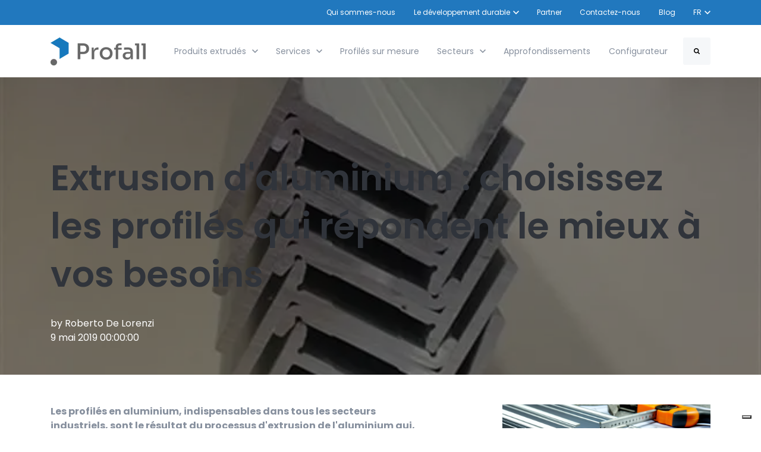

--- FILE ---
content_type: text/html; charset=UTF-8
request_url: https://www.profall.com/fr/blog/extrusion-d-aluminium-choisissez-les-profiles-qui-repondent-le-mieux-a-vos-besoins
body_size: 19747
content:
<!doctype html><html lang="fr"><head>
		<meta charset="utf-8">
		<title>Extrusion d'aluminium : les profilés répondant à vos besoins</title>
		<meta name="description" content="Vous êtes à la recherche d’une société qui fabrique des extrusions en aluminium de haute qualité et de grande complexité technique ? Découvrez Profall !">
		
		<link rel="SHORTCUT ICON" href="https://www.profall.com/hubfs/Risorsa%201@2x.png">
		
		
		
		
		<meta name="viewport" content="width=device-width, initial-scale=1">

    
    <meta property="og:description" content="Vous êtes à la recherche d’une société qui fabrique des extrusions en aluminium de haute qualité et de grande complexité technique ? Découvrez Profall !">
    <meta property="og:title" content="Extrusion d'aluminium : les profilés répondant à vos besoins">
    <meta name="twitter:description" content="Vous êtes à la recherche d’une société qui fabrique des extrusions en aluminium de haute qualité et de grande complexité technique ? Découvrez Profall !">
    <meta name="twitter:title" content="Extrusion d'aluminium : les profilés répondant à vos besoins">

    

    
    <style>
a.cta_button{-moz-box-sizing:content-box !important;-webkit-box-sizing:content-box !important;box-sizing:content-box !important;vertical-align:middle}.hs-breadcrumb-menu{list-style-type:none;margin:0px 0px 0px 0px;padding:0px 0px 0px 0px}.hs-breadcrumb-menu-item{float:left;padding:10px 0px 10px 10px}.hs-breadcrumb-menu-divider:before{content:'›';padding-left:10px}.hs-featured-image-link{border:0}.hs-featured-image{float:right;margin:0 0 20px 20px;max-width:50%}@media (max-width: 568px){.hs-featured-image{float:none;margin:0;width:100%;max-width:100%}}.hs-screen-reader-text{clip:rect(1px, 1px, 1px, 1px);height:1px;overflow:hidden;position:absolute !important;width:1px}
</style>

<link rel="stylesheet" href="https://www.profall.com/hubfs/hub_generated/template_assets/1/99517247956/1768227895254/template_base.min.css">
<link rel="stylesheet" href="https://www.profall.com/hubfs/hub_generated/template_assets/1/99517070041/1768227904397/template_base-overrides.min.css">
<link rel="stylesheet" href="https://www.profall.com/hubfs/hub_generated/template_assets/1/99516916712/1768227901691/template_sr-blog.min.css">
<link rel="stylesheet" href="https://www.profall.com/hubfs/hub_generated/module_assets/1/99517248713/1744401080249/module_SR_Navigation_01.min.css">

<style>
	#hs_cos_wrapper_site_header-module-1 .header__container[data-topbar-fixed=false],
#hs_cos_wrapper_site_header-module-1 .header__container[data-topbar-fixed=true] .header__bottom {
  background:#ffffff;
  box-shadow:15px 25px 60px rgba(0,0,0,0%);
  --border-size:2px;
}

#hs_cos_wrapper_site_header-module-1 .header__container.header-scroll[data-topbar-fixed=false],
#hs_cos_wrapper_site_header-module-1 .header__container.header-scroll[data-topbar-fixed=true] .header__bottom { box-shadow:15px 25px 60px rgba(0,0,0,10%); }

#hs_cos_wrapper_site_header-module-1 .header__menu-item { color:#87909e; }

#hs_cos_wrapper_site_header-module-1 .btn-wrapper.btn-none-wrapper .cta-button,
#hs_cos_wrapper_site_header-module-1 .btn-wrapper.btn-none-wrapper .cta_button {
  color:#87909e;
  font-family:Poppins,sans-serif;
  font-style:normal;
  font-weight:normal;
  text-decoration:none;
  border:none !important;
  padding:0 !important;
}

#hs_cos_wrapper_site_header-module-1 .header__menu-link {
  color:inherit;
  font-size:14px;
  font-family:Poppins,sans-serif;
  font-style:normal;
  font-weight:normal;
  text-decoration:none;
}

#hs_cos_wrapper_site_header-module-1 .header__menu-item--depth-1>.header__menu-child-toggle svg { color:inherit; }

#hs_cos_wrapper_site_header-module-1 .header__menu-item--depth-1.header__menu-item:hover,
#hs_cos_wrapper_site_header-module-1 .header__menu-item--depth-1.header__menu-item:focus,
#hs_cos_wrapper_site_header-module-1 .btn-wrapper.btn-none-wrapper .cta-button:hover,
#hs_cos_wrapper_site_header-module-1 .btn-wrapper.btn-none-wrapper .cta-button:focus,
#hs_cos_wrapper_site_header-module-1 .btn-wrapper.btn-none-wrapper .cta_button:hover,
#hs_cos_wrapper_site_header-module-1 .btn-wrapper.btn-none-wrapper .cta_button:focus { color:#0C63FF; }

#hs_cos_wrapper_site_header-module-1 .header__menu-item--depth-1>.header__menu-link:active,
#hs_cos_wrapper_site_header-module-1 .header__menu-item--depth-1.header__menu-link--active-link { color:#0C63FF; }

#hs_cos_wrapper_site_header-module-1 .header__menu--desktop .header__menu-submenu { border-top:2px solid #0c63ff; }

#hs_cos_wrapper_site_header-module-1 .header__menu--mobile { background-color:#ffffff; }

#hs_cos_wrapper_site_header-module-1 .header__menu--mobile .header__menu-submenu { background-color:#ffffff; }

#hs_cos_wrapper_site_header-module-1 .header__menu-submenu { background-color:#ffffff; }

#hs_cos_wrapper_site_header-module-1 .header__container .header__menu-submenu .header__menu-item { color:#87909E; }

#hs_cos_wrapper_site_header-module-1 .header__container .header__menu--mobile .header__menu-submenu .header__menu-item { color:#87909E; }

#hs_cos_wrapper_site_header-module-1 .header__container .header__menu-submenu .header__menu-item:hover,
#hs_cos_wrapper_site_header-module-1 .header__container .header__menu-submenu .header__menu-item:focus {
  background-color:#ffffff;
  color:#0C63FF;
}

#hs_cos_wrapper_site_header-module-1 .header__container .header__menu-submenu .header__menu-item:active,
#hs_cos_wrapper_site_header-module-1 .header__container .header__menu-submenu .header__menu-link--active-link {
  background-color:#ffffff;
  color:#0C63FF;
}

#hs_cos_wrapper_site_header-module-1 .header__menu-back {
  font-family:Poppins,sans-serif;
  font-style:normal;
  font-weight:normal;
  text-decoration:none;
  color:#30343b;
  font-size:14px;
}

#hs_cos_wrapper_site_header-module-1 .header__menu-back:hover { color:#0C63FF; }

#hs_cos_wrapper_site_header-module-1 .header__menu-announcement {
  padding-top:0.5rem;
  padding-right:1rem;
  padding-bottom:0.5rem;
  padding-left:1rem;
  margin-top:0rem;
  margin-bottom:0rem;
}

#hs_cos_wrapper_site_header-module-1 .header__top { background-color:#2178be; }

#hs_cos_wrapper_site_header-module-1 .header__menu--top .header__menu-item--depth-1:hover,
#hs_cos_wrapper_site_header-module-1 .header__menu--top .header__menu-item--depth-1:active,
#hs_cos_wrapper_site_header-module-1 .header__menu--top .header__menu-item--depth-1>.header__menu-link,
#hs_cos_wrapper_site_header-module-1 .header__menu--top .header__menu-item--depth-1.header__menu-link--active-link {
  color:#FFFFFF;
  font-size:12px;
  font-family:Poppins,sans-serif;
  font-style:normal;
  font-weight:normal;
  text-decoration:none;
}

#hs_cos_wrapper_site_header-module-1 .header__wrapper--top .lang_list_class li a,
#hs_cos_wrapper_site_header-module-1 .header__menu--top .header__menu-link { font-size:12px; }

#hs_cos_wrapper_site_header-module-1 .search--icon,
#hs_cos_wrapper_site_header-module-1 .hs-search-field__input { background:#F5F7F9; }

#hs_cos_wrapper_site_header-module-1 .hs-search-field__input:not([type='radio']):not([type='checkbox']):not([type='file']):not([type='submit']) { color:#30343B; }

#hs_cos_wrapper_site_header-module-1 .header__menu-submenu { transition:visibility 0s linear 300ms,opacity 300ms,top 300ms; }

#hs_cos_wrapper_site_header-module-1 .header__menu-item--open>.header__menu-submenu { transition:visibility 0s linear 0s,opacity 300ms,top 300ms,transform 300ms; }

#hs_cos_wrapper_site_header-module-1 .header__container[data-layout="mobile"] .header__menu-submenu { transition:visibility 0s linear 100ms,opacity 100ms,transform 300ms; }

#hs_cos_wrapper_site_header-module-1 .header__container[data-layout="mobile"] .header__menu-item--open>.header__menu-submenu { transition:visibility 0s linear 0s,opacity 100ms,transform 300ms; }

	/* Mega Menu */
	.header__container[data-layout='desktop'] .header__menu-item[data-mega='true'] .header__menu-submenu button.header__menu-link {
		background-color: #ffffff;
		color: #87909E !important;
	}
</style>

<link rel="stylesheet" href="https://www.profall.com/hubfs/hub_generated/module_assets/1/99520349910/1744401107901/module_Blog_Post.min.css">
<link rel="stylesheet" href="https://www.profall.com/hubfs/hub_generated/module_assets/1/99520349887/1744401089096/module_SR_Cards_Filter_01.min.css">
<link rel="stylesheet" href="https://maxcdn.bootstrapcdn.com/font-awesome/4.7.0/css/font-awesome.min.css">

		<style>
			.widget_747373c6-04e7-4509-b04d-aa48a7cf0486 {
	border-top: 0px none #e5e7ea;
border-bottom: 0px none #e5e7ea;

}

			
			
			.widget_747373c6-04e7-4509-b04d-aa48a7cf0486 .item .hover p {
				margin: 0 auto;
				margin-top: 1rem;
				-webkit-transition: all 0.4s ease;
				-o-transition: all 0.4s ease;
				transition: all 0.4s ease;
			}
			.sr-cards-filter-01 .item:hover .hover p {
				color: ;
			}
			

		</style>
	

		<style>
			.widget_e946c934-28ff-42e1-aeed-8afc3a8452dd {
	border-top: 0px none #e5e7ea;
border-bottom: 0px none #e5e7ea;

}

			
			
			.widget_e946c934-28ff-42e1-aeed-8afc3a8452dd .item .hover p {
				margin: 0 auto;
				margin-top: 1rem;
				-webkit-transition: all 0.4s ease;
				-o-transition: all 0.4s ease;
				transition: all 0.4s ease;
			}
			.sr-cards-filter-01 .item:hover .hover p {
				color: ;
			}
			

		</style>
	

                                            <style>
                                                .sr-blog-form {}
                                                
                                            </style>
                                            

        <style>
            .extrusion-daluminium--choisissez-les-profileacutes-qui-reacutepondent-le-mieux-agrave-vos-besoins {
	border-top: 0px none #e5e7ea;
border-bottom: 0px none #e5e7ea;

}
            .featured-image-hero {
                position: relative;
                
                --background: rgba(0, 0, 0, 50%);
                background-size: cover;
                background-position: center;
                min-height: 500px;
                background-image:url('https://www.profall.com/hubfs/Imported_Blog_Media/extrusion-d-aluminium-choisissez-les-profiles-qui-repondent-le-mieux-a-vos-besoins_i7961-kRLs1hj-l5.webp');
                
                
            }
            .related-post:nth-child(n+3) {
                display: none;
            }
            @media(max-width:993px) {
                .featured-image-hero {
                    min-height: auto !important;
                }
            }
            
        </style>
        
<link rel="stylesheet" href="https://www.profall.com/hubfs/hub_generated/module_assets/1/99520349890/1744401094993/module_SR_Footer_04.min.css">

		<style>
		.site_footer-module-1 {
	border-top: 0px none #e5e7ea;
border-bottom: 0px none #e5e7ea;

}
		.sr-footer-04 .footer-logo {
		
		}
		.sr-footer-04 .button__container {
		
		
		}
		
		
		.sr-footer-04 .social .icon-1,
			.sr-footer-04 .social .icon-1 svg,
			.sr-footer-04 .social .icon-1 svg g,
			.sr-footer-04 .social .icon-1 svg g path {
			background-color: #87909E;
			color: #ffffff;
			fill: #ffffff
		}
		
    </style>
    
<style>
  @font-face {
    font-family: "Poppins";
    font-weight: 700;
    font-style: normal;
    font-display: swap;
    src: url("/_hcms/googlefonts/Poppins/700.woff2") format("woff2"), url("/_hcms/googlefonts/Poppins/700.woff") format("woff");
  }
  @font-face {
    font-family: "Poppins";
    font-weight: 300;
    font-style: normal;
    font-display: swap;
    src: url("/_hcms/googlefonts/Poppins/300.woff2") format("woff2"), url("/_hcms/googlefonts/Poppins/300.woff") format("woff");
  }
  @font-face {
    font-family: "Poppins";
    font-weight: 600;
    font-style: normal;
    font-display: swap;
    src: url("/_hcms/googlefonts/Poppins/600.woff2") format("woff2"), url("/_hcms/googlefonts/Poppins/600.woff") format("woff");
  }
  @font-face {
    font-family: "Poppins";
    font-weight: 400;
    font-style: normal;
    font-display: swap;
    src: url("/_hcms/googlefonts/Poppins/regular.woff2") format("woff2"), url("/_hcms/googlefonts/Poppins/regular.woff") format("woff");
  }
</style>

    <script type="application/ld+json">
{
  "mainEntityOfPage" : {
    "@type" : "WebPage",
    "@id" : "https://www.profall.com/fr/blog/extrusion-d-aluminium-choisissez-les-profiles-qui-repondent-le-mieux-a-vos-besoins"
  },
  "author" : {
    "name" : "Roberto De Lorenzi",
    "url" : "https://www.profall.com/fr/blog/author/roberto-de-lorenzi-1",
    "@type" : "Person"
  },
  "headline" : "Extrusion d'aluminium : les profilés répondant à vos besoins",
  "datePublished" : "2019-05-09T04:00:00.000Z",
  "dateModified" : "2025-04-04T09:50:15.508Z",
  "publisher" : {
    "name" : "Profilati Alluminio",
    "logo" : {
      "url" : "https://144410004.fs1.hubspotusercontent-eu1.net/hubfs/144410004/Logo-PROFALL.png",
      "@type" : "ImageObject"
    },
    "@type" : "Organization"
  },
  "@context" : "https://schema.org",
  "@type" : "BlogPosting",
  "image" : [ "https://144410004.fs1.hubspotusercontent-eu1.net/hubfs/144410004/Imported_Blog_Media/extrusion-d-aluminium-choisissez-les-profiles-qui-repondent-le-mieux-a-vos-besoins_i7961-kRLs1hj-l5.webp" ]
}
</script>


    

<style>
th {         
    text-align: center !important;           
}
#hs_cos_wrapper_site_header-module-1 .header__container[data-topbar-fixed=false], #hs_cos_wrapper_site_header-module-1 .header__container[data-topbar-fixed=true] .header__bottom{
	z-index: -1;       
    position: relative;              
}
@media (min-width: 440px) and (max-width: 650px){
	.display-4 {     
		font-size: 2.50rem !important;                
	}  
}

@media (min-width: 360px) and (max-width: 440px){    
	.display-4 {  
		font-size: 2.50rem !important;              
	}
}
@media (max-width: 768px){              
  table   
  {
      overflow-x: auto;              
  }
  th{
        font-size: x-small;                
  }  
}    
</style>

<!-- Google Tag Manager -->
<script>(function(w,d,s,l,i){w[l]=w[l]||[];w[l].push({'gtm.start':
new Date().getTime(),event:'gtm.js'});var f=d.getElementsByTagName(s)[0],
j=d.createElement(s),dl=l!='dataLayer'?'&l='+l:'';j.async=true;j.src=
'https://www.googletagmanager.com/gtm.js?id='+i+dl;f.parentNode.insertBefore(j,f);
})(window,document,'script','dataLayer','GTM-P4JPD4X');</script>
<!-- End Google Tag Manager -->
<link rel="amphtml" href="https://www.profall.com/fr/blog/extrusion-d-aluminium-choisissez-les-profiles-qui-repondent-le-mieux-a-vos-besoins?hs_amp=true">

<meta property="og:image" content="https://www.profall.com/hubfs/Imported_Blog_Media/extrusion-d-aluminium-choisissez-les-profiles-qui-repondent-le-mieux-a-vos-besoins_i7961-kRLs1hj-l5.webp">
<meta property="og:image:width" content="660">
<meta property="og:image:height" content="462">

<meta name="twitter:image" content="https://www.profall.com/hubfs/Imported_Blog_Media/extrusion-d-aluminium-choisissez-les-profiles-qui-repondent-le-mieux-a-vos-besoins_i7961-kRLs1hj-l5.webp">


<meta property="og:url" content="https://www.profall.com/fr/blog/extrusion-d-aluminium-choisissez-les-profiles-qui-repondent-le-mieux-a-vos-besoins">
<meta name="twitter:card" content="summary_large_image">

<link rel="canonical" href="https://www.profall.com/fr/blog/extrusion-d-aluminium-choisissez-les-profiles-qui-repondent-le-mieux-a-vos-besoins">

<meta property="og:type" content="article">
<link rel="alternate" type="application/rss+xml" href="https://www.profall.com/fr/blog/rss.xml">
<meta name="twitter:domain" content="www.profall.com">
<script src="//platform.linkedin.com/in.js" type="text/javascript">
    lang: fr_FR
</script>

<meta http-equiv="content-language" content="fr">
<link rel="alternate" hreflang="de" href="https://www.profall.com/de/blog/strangpressen-von-aluminium-wahlen-sie-die-profile-die-ihren-anforderungen-an-besten-entsprechen">
<link rel="alternate" hreflang="en" href="https://www.profall.com/en/blog/aluminum-extrusion-choose-the-right-profiles-for-your-needs">
<link rel="alternate" hreflang="fr" href="https://www.profall.com/fr/blog/extrusion-d-aluminium-choisissez-les-profiles-qui-repondent-le-mieux-a-vos-besoins">
<link rel="alternate" hreflang="it" href="https://www.profall.com/it/blog/estrusione-alluminio-scegli-i-profili-piu-adatti-alle-tue-necessita">






		<link rel="stylesheet" href="https://www.profall.com/hubfs/hub_generated/template_assets/1/99516916445/1768227891847/template_custom-styles.min.css">
		
		
		
		
		
	<meta name="generator" content="HubSpot"></head>

    

    <body class="blog blog-post ">

        
        
        
        <div data-global-resource-path="@marketplace/Sprocket_Rocket/sr-theme/templates/partials/site_header.html"><div class="container-fluid">
<div class="row-fluid-wrapper">
<div class="row-fluid">
<div class="span12 widget-span widget-type-cell " style="" data-widget-type="cell" data-x="0" data-w="12">

<div class="row-fluid-wrapper row-depth-1 row-number-1 dnd-section">
<div class="row-fluid ">
<div class="span12 widget-span widget-type-custom_widget dnd-module" style="" data-widget-type="custom_widget" data-x="0" data-w="12">
<div id="hs_cos_wrapper_site_header-module-1" class="hs_cos_wrapper hs_cos_wrapper_widget hs_cos_wrapper_type_module" style="" data-hs-cos-general-type="widget" data-hs-cos-type="module">
































<header class="header__container header__container--left" data-fixed="true" data-scroll="true" data-transparent="false" data-type="mega" data-topbar-fixed="true">
	<a class="skip-main bg-dark text-white" href="#main">Skip to main content</a>
	<script>
		
		const header = document.querySelector('.header__container');
		const device = window.matchMedia("(max-width: 767px)");
		device.addListener(handleDeviceChange);
		function handleDeviceChange(e) {
			header.dataset.layout = e.matches ? 'mobile' : 'desktop';
		}
		handleDeviceChange(device);
	</script>
	
	
	<div class="header__top header__top-menu">
		<div class="container-xl">
			<div class="header__wrapper header__wrapper--top header__menu--align-justify search-top" data-icons="0" data-length="1">
				
				<nav class="header__menu header__menu--top header__menu--desktop" aria-label="Top bar navigation">

					
					
					

					
					<div class="header__menu--top">
						
						<ul class="header__menu-wrapper list-unstyled m-0">
							


	








<li class="header__menu-item header__menu-item--depth-1   hs-skip-lang-url-rewrite" data-mega="false">
	
	<a class="header__menu-link" href="https://www.profall.com/fr/fabricant-profile-aluminium-extrude">Qui sommes-nous</a>
	
</li>





	

<li class="header__menu-item header__menu-item--depth-1 header__menu-item--has-submenu  hs-skip-lang-url-rewrite" data-mega="false">
	
	
	
	<a class="header__menu-link header__menu-link--toggle no-button" aria-haspopup="true" aria-expanded="false" href="https://www.profall.com/fr/durabilite">
		<span class="show-for-sr">Show submenu for Le développement durable</span>
		<span>Le développement durable</span>
		<svg class="header__menu-child-toggle" width="10" height="7" viewbox="0 0 10 7" fill="none" xmlns="http://www.w3.org/2000/svg">
			<path fill-rule="evenodd" clip-rule="evenodd" d="M8.82082 0L5 3.82082L1.17918 0L0 1.17914L5 6.17914L10 1.17914L8.82082 0Z" fill="#87909E" />
		</svg>
	</a>
	<ul class="header__menu-submenu header__menu-submenu--level-2 list-unstyled m-0">
		
		
		
		


<li class="header__menu-item header__menu-item--depth-2   hs-skip-lang-url-rewrite" data-mega="false">
	
	<a class="header__menu-link" href="https://www.profall.com/fr/aluminium-ecologique-profall">Aluminium écologique</a>
	
</li>

		
	</ul>
	
	
</li>





<li class="header__menu-item header__menu-item--depth-1   hs-skip-lang-url-rewrite" data-mega="false">
	
	<a class="header__menu-link" href="https://www.profall.com/fr/nos-partenaires-rcramera">Partner</a>
	
</li>





<li class="header__menu-item header__menu-item--depth-1   hs-skip-lang-url-rewrite" data-mega="false">
	
	<a class="header__menu-link" href="https://www.profall.com/fr/contactez-nous">Contactez-nous</a>
	
</li>





<li class="header__menu-item header__menu-item--depth-1   hs-skip-lang-url-rewrite" data-mega="false">
	
	<a class="header__menu-link" href="https://www.profall.com/fr/blog">Blog</a>
	
</li>



							
							<li class="header__menu-item header__menu-item--language-switcher header__menu-item--depth-1 header__menu-item--has-submenu hs-skip-lang-url-rewrite">
								
<button class="header__menu-link header__menu-link--toggle no-button" aria-haspopup="true" aria-expanded="false" aria-current="page">
	<span class="show-for-sr">Show submenu for translations</span>
	<span>FR</span>
	<svg class="header__menu-child-toggle" width="10" height="7" viewbox="0 0 10 7" fill="none" xmlns="http://www.w3.org/2000/svg">
		<path fill-rule="evenodd" clip-rule="evenodd" d="M8.82082 0L5 3.82082L1.17918 0L0 1.17914L5 6.17914L10 1.17914L8.82082 0Z" fill="#87909E" />
	</svg>
</button>
<ul class="header__menu-submenu header__menu-submenu--level-2 list-unstyled m-0">
	
	
	<li class="header__menu-item header__menu-item--depth-2  hs-skip-lang-url-rewrite">
		<a class="header__menu-link lang_switcher_link" href="https://www.profall.com/de/blog/strangpressen-von-aluminium-wahlen-sie-die-profile-die-ihren-anforderungen-an-besten-entsprechen" data-language="" lang="">Deutsch</a>
	</li>
	
	<li class="header__menu-item header__menu-item--depth-2  hs-skip-lang-url-rewrite">
		<a class="header__menu-link lang_switcher_link" href="https://www.profall.com/en/blog/aluminum-extrusion-choose-the-right-profiles-for-your-needs" data-language="de" lang="de">English</a>
	</li>
	
	<li class="header__menu-item header__menu-item--depth-2  hs-skip-lang-url-rewrite">
		<a class="header__menu-link lang_switcher_link" href="https://www.profall.com/it/blog/estrusione-alluminio-scegli-i-profili-piu-adatti-alle-tue-necessita" data-language="en" lang="en">Italiano</a>
	</li>
	
</ul>

							</li>
							
						</ul>
						


					</div>
					
					
				</nav>
				
			</div> 
		</div> 
	</div> 
	
	
	<div class="header__bottom">
		<div class="container-xl">
			<div class="header__wrapper header__wrapper--bottom">
				
				<div class="header__logo-col">
					
<div class="header__logo" data-mobile="true">
  
	<a href="https://www.profall.com/fr/" class="header__logo-link">
	

		
		
		<img class="header__logo-image header__logo-default logo-hide" src="https://www.profall.com/hs-fs/hubfs/Logo-PROFALL.png?width=160&amp;height=48&amp;name=Logo-PROFALL.png" loading="eager" alt="Logo-PROFALL" height="48" width="160" srcset="https://www.profall.com/hs-fs/hubfs/Logo-PROFALL.png?width=80&amp;height=24&amp;name=Logo-PROFALL.png 80w, https://www.profall.com/hs-fs/hubfs/Logo-PROFALL.png?width=160&amp;height=48&amp;name=Logo-PROFALL.png 160w, https://www.profall.com/hs-fs/hubfs/Logo-PROFALL.png?width=240&amp;height=72&amp;name=Logo-PROFALL.png 240w, https://www.profall.com/hs-fs/hubfs/Logo-PROFALL.png?width=320&amp;height=96&amp;name=Logo-PROFALL.png 320w, https://www.profall.com/hs-fs/hubfs/Logo-PROFALL.png?width=400&amp;height=120&amp;name=Logo-PROFALL.png 400w, https://www.profall.com/hs-fs/hubfs/Logo-PROFALL.png?width=480&amp;height=144&amp;name=Logo-PROFALL.png 480w" sizes="(max-width: 160px) 100vw, 160px">
		

		
    	
		<img class="header__logo-image header__logo-scroll" src="https://www.profall.com/hs-fs/hubfs/Logo-PROFALL.png?width=160&amp;height=48&amp;name=Logo-PROFALL.png" loading="eager" alt="Logo-PROFALL" height="48" width="160" srcset="https://www.profall.com/hs-fs/hubfs/Logo-PROFALL.png?width=80&amp;height=24&amp;name=Logo-PROFALL.png 80w, https://www.profall.com/hs-fs/hubfs/Logo-PROFALL.png?width=160&amp;height=48&amp;name=Logo-PROFALL.png 160w, https://www.profall.com/hs-fs/hubfs/Logo-PROFALL.png?width=240&amp;height=72&amp;name=Logo-PROFALL.png 240w, https://www.profall.com/hs-fs/hubfs/Logo-PROFALL.png?width=320&amp;height=96&amp;name=Logo-PROFALL.png 320w, https://www.profall.com/hs-fs/hubfs/Logo-PROFALL.png?width=400&amp;height=120&amp;name=Logo-PROFALL.png 400w, https://www.profall.com/hs-fs/hubfs/Logo-PROFALL.png?width=480&amp;height=144&amp;name=Logo-PROFALL.png 480w" sizes="(max-width: 160px) 100vw, 160px">
		

		
		
		
		<img class="header__logo-image header__logo-default logo-hide logo_mobile" src="https://www.profall.com/hs-fs/hubfs/Logo-PROFALL.png?width=160&amp;height=48&amp;name=Logo-PROFALL.png" loading="eager" alt="Logo-PROFALL" height="48" width="160" srcset="https://www.profall.com/hs-fs/hubfs/Logo-PROFALL.png?width=80&amp;height=24&amp;name=Logo-PROFALL.png 80w, https://www.profall.com/hs-fs/hubfs/Logo-PROFALL.png?width=160&amp;height=48&amp;name=Logo-PROFALL.png 160w, https://www.profall.com/hs-fs/hubfs/Logo-PROFALL.png?width=240&amp;height=72&amp;name=Logo-PROFALL.png 240w, https://www.profall.com/hs-fs/hubfs/Logo-PROFALL.png?width=320&amp;height=96&amp;name=Logo-PROFALL.png 320w, https://www.profall.com/hs-fs/hubfs/Logo-PROFALL.png?width=400&amp;height=120&amp;name=Logo-PROFALL.png 400w, https://www.profall.com/hs-fs/hubfs/Logo-PROFALL.png?width=480&amp;height=144&amp;name=Logo-PROFALL.png 480w" sizes="(max-width: 160px) 100vw, 160px">
		
		
		<img class="header__logo-image header__logo-scroll logo_mobile" src="https://www.profall.com/hs-fs/hubfs/Logo-PROFALL.png?width=160&amp;height=48&amp;name=Logo-PROFALL.png" loading="eager" alt="Logo-PROFALL" height="48" width="160" srcset="https://www.profall.com/hs-fs/hubfs/Logo-PROFALL.png?width=80&amp;height=24&amp;name=Logo-PROFALL.png 80w, https://www.profall.com/hs-fs/hubfs/Logo-PROFALL.png?width=160&amp;height=48&amp;name=Logo-PROFALL.png 160w, https://www.profall.com/hs-fs/hubfs/Logo-PROFALL.png?width=240&amp;height=72&amp;name=Logo-PROFALL.png 240w, https://www.profall.com/hs-fs/hubfs/Logo-PROFALL.png?width=320&amp;height=96&amp;name=Logo-PROFALL.png 320w, https://www.profall.com/hs-fs/hubfs/Logo-PROFALL.png?width=400&amp;height=120&amp;name=Logo-PROFALL.png 400w, https://www.profall.com/hs-fs/hubfs/Logo-PROFALL.png?width=480&amp;height=144&amp;name=Logo-PROFALL.png 480w" sizes="(max-width: 160px) 100vw, 160px">
		
		

	
	</a>
	
</div>

				</div>
				
				<div class="header__menu-col m-right-auto">
					
<nav class="header__menu header__menu--desktop" aria-label="Desktop navigation">
	<ul class="header__menu-wrapper list-unstyled my-0 has-next-true">
		


	








	
	 
	

	
	 
	

<li class="header__menu-item header__menu-item--depth-1 header__menu-item--has-submenu  hs-skip-lang-url-rewrite" data-mega="false">
	
	
	
	<a class="header__menu-link header__menu-link--toggle no-button" aria-haspopup="true" aria-expanded="false" href="https://www.profall.com/fr/profiles-aluminium-extrude">
		<span class="show-for-sr">Show submenu for Produits extrudés</span>
		<span>Produits extrudés</span>
		<svg class="header__menu-child-toggle" width="10" height="7" viewbox="0 0 10 7" fill="none" xmlns="http://www.w3.org/2000/svg">
			<path fill-rule="evenodd" clip-rule="evenodd" d="M8.82082 0L5 3.82082L1.17918 0L0 1.17914L5 6.17914L10 1.17914L8.82082 0Z" fill="#87909E" />
		</svg>
	</a>
	<ul class="header__menu-submenu header__menu-submenu--level-2 list-unstyled m-0">
		
		
		
		


	

	

	

	

	

	

	

	

	

	

	

<li class="header__menu-item header__menu-item--depth-2 header__menu-item--has-submenu  hs-skip-lang-url-rewrite" data-mega="false">
	
	
	
	<a class="header__menu-link header__menu-link--toggle no-button" aria-haspopup="true" aria-expanded="false" href="https://www.profall.com/fr/profiles-aluminium-extrude/profiles-aluminium-speciaux">
		<span class="show-for-sr">Show submenu for Profilés aluminium spéciaux</span>
		<span>Profilés aluminium spéciaux</span>
		<svg class="header__menu-child-toggle" width="10" height="7" viewbox="0 0 10 7" fill="none" xmlns="http://www.w3.org/2000/svg">
			<path fill-rule="evenodd" clip-rule="evenodd" d="M8.82082 0L5 3.82082L1.17918 0L0 1.17914L5 6.17914L10 1.17914L8.82082 0Z" fill="#87909E" />
		</svg>
	</a>
	<ul class="header__menu-submenu header__menu-submenu--level-3 list-unstyled m-0">
		
		
		
		


<li class="header__menu-item header__menu-item--depth-3   hs-skip-lang-url-rewrite" data-mega="false">
	
	<a class="header__menu-link" href="https://www.profall.com/fr/baguette-aluminium-angle">Pièces d'angle à section spéciale</a>
	
</li>

		
		


<li class="header__menu-item header__menu-item--depth-3   hs-skip-lang-url-rewrite" data-mega="false">
	
	<a class="header__menu-link" href="https://www.profall.com/fr/bordures-avec-raccord-visse">Bordures avec raccord vissé</a>
	
</li>

		
		


<li class="header__menu-item header__menu-item--depth-3   hs-skip-lang-url-rewrite" data-mega="false">
	
	<a class="header__menu-link" href="https://www.profall.com/fr/bordures-pour-vehicules-automobiles">Bordures pour véhicules automobiles</a>
	
</li>

		
		


<li class="header__menu-item header__menu-item--depth-3   hs-skip-lang-url-rewrite" data-mega="false">
	
	<a class="header__menu-link" href="https://www.profall.com/fr/bandes-de-recouvrement-a-tige">Bandes de recouvrement à tige</a>
	
</li>

		
		


<li class="header__menu-item header__menu-item--depth-3   hs-skip-lang-url-rewrite" data-mega="false">
	
	<a class="header__menu-link" href="https://www.profall.com/fr/cadres-pour-panneaux">Cadres pour panneaux</a>
	
</li>

		
		


<li class="header__menu-item header__menu-item--depth-3   hs-skip-lang-url-rewrite" data-mega="false">
	
	<a class="header__menu-link" href="https://www.profall.com/fr/mains-courantes-pour-escaliers">Mains courantes pour escaliers</a>
	
</li>

		
		


<li class="header__menu-item header__menu-item--depth-3   hs-skip-lang-url-rewrite" data-mega="false">
	
	<a class="header__menu-link" href="https://www.profall.com/fr/poignees-pour-meubles">Poignées pour meubles</a>
	
</li>

		
		


<li class="header__menu-item header__menu-item--depth-3   hs-skip-lang-url-rewrite" data-mega="false">
	
	<a class="header__menu-link" href="https://www.profall.com/fr/profiles-aluminium-en-u-sur-mesure">Profilés aluminium en U sur mesure</a>
	
</li>

		
		


<li class="header__menu-item header__menu-item--depth-3   hs-skip-lang-url-rewrite" data-mega="false">
	
	<a class="header__menu-link" href="https://www.profall.com/fr/profil-alu-pour-vitrage">Profil alu pour vitrage</a>
	
</li>

		
		


<li class="header__menu-item header__menu-item--depth-3   hs-skip-lang-url-rewrite" data-mega="false">
	
	<a class="header__menu-link" href="https://www.profall.com/fr/egouttoirs-et-pare-eau">Égouttoirs et pare-eau</a>
	
</li>

		
		


<li class="header__menu-item header__menu-item--depth-3   hs-skip-lang-url-rewrite" data-mega="false">
	
	<a class="header__menu-link" href="https://www.profall.com/fr/barres-angulaires-en-aluminium">Barres angulaires en aluminium</a>
	
</li>

		
	</ul>
	
	
</li>

		
		


	

	

	

	

	

	

	

	

	

	

	

	

	

	

	

	

<li class="header__menu-item header__menu-item--depth-2 header__menu-item--has-submenu  hs-skip-lang-url-rewrite" data-mega="false">
	
	
	
	<a class="header__menu-link header__menu-link--toggle no-button" aria-haspopup="true" aria-expanded="false" href="https://www.profall.com/fr/profiles-aluminium-extrude/profiles-aluminium-standard">
		<span class="show-for-sr">Show submenu for Profilés aluminium standard</span>
		<span>Profilés aluminium standard</span>
		<svg class="header__menu-child-toggle" width="10" height="7" viewbox="0 0 10 7" fill="none" xmlns="http://www.w3.org/2000/svg">
			<path fill-rule="evenodd" clip-rule="evenodd" d="M8.82082 0L5 3.82082L1.17918 0L0 1.17914L5 6.17914L10 1.17914L8.82082 0Z" fill="#87909E" />
		</svg>
	</a>
	<ul class="header__menu-submenu header__menu-submenu--level-3 list-unstyled m-0">
		
		
		
		


<li class="header__menu-item header__menu-item--depth-3   hs-skip-lang-url-rewrite" data-mega="false">
	
	<a class="header__menu-link" href="https://www.profall.com/fr/profiles-alu-en-l">Profilés alu en L</a>
	
</li>

		
		


<li class="header__menu-item header__menu-item--depth-3   hs-skip-lang-url-rewrite" data-mega="false">
	
	<a class="header__menu-link" href="https://www.profall.com/fr/corniere-en-aluminium">Cornière en aluminium</a>
	
</li>

		
		


<li class="header__menu-item header__menu-item--depth-3   hs-skip-lang-url-rewrite" data-mega="false">
	
	<a class="header__menu-link" href="https://www.profall.com/fr/barres-plates-aluminium">Barres plates</a>
	
</li>

		
		


<li class="header__menu-item header__menu-item--depth-3   hs-skip-lang-url-rewrite" data-mega="false">
	
	<a class="header__menu-link" href="https://www.profall.com/fr/barres-plates-a-bords-arrondis">Barres plates à bords arrondis</a>
	
</li>

		
		


<li class="header__menu-item header__menu-item--depth-3   hs-skip-lang-url-rewrite" data-mega="false">
	
	<a class="header__menu-link" href="https://www.profall.com/fr/barre-carree-aluminium">Barres carrées en aluminium</a>
	
</li>

		
		


<li class="header__menu-item header__menu-item--depth-3   hs-skip-lang-url-rewrite" data-mega="false">
	
	<a class="header__menu-link" href="https://www.profall.com/fr/barres-rondes">Barres rondes</a>
	
</li>

		
		


<li class="header__menu-item header__menu-item--depth-3   hs-skip-lang-url-rewrite" data-mega="false">
	
	<a class="header__menu-link" href="https://www.profall.com/fr/conduits-doubles-aluminium">Conduits doubles</a>
	
</li>

		
		


<li class="header__menu-item header__menu-item--depth-3   hs-skip-lang-url-rewrite" data-mega="false">
	
	<a class="header__menu-link" href="https://www.profall.com/fr/profiles-en-u-aluminium">Profilés en U</a>
	
</li>

		
		


<li class="header__menu-item header__menu-item--depth-3   hs-skip-lang-url-rewrite" data-mega="false">
	
	<a class="header__menu-link" href="https://www.profall.com/fr/profiles-demi-rond-aluminium">Profilés demi-rond aluminium</a>
	
</li>

		
		


<li class="header__menu-item header__menu-item--depth-3   hs-skip-lang-url-rewrite" data-mega="false">
	
	<a class="header__menu-link" href="https://www.profall.com/fr/profiles-alu-en-c">Profilés alu en C</a>
	
</li>

		
		


<li class="header__menu-item header__menu-item--depth-3   hs-skip-lang-url-rewrite" data-mega="false">
	
	<a class="header__menu-link" href="https://www.profall.com/fr/profiles-alu-en-z">Profilés en Z</a>
	
</li>

		
		


<li class="header__menu-item header__menu-item--depth-3   hs-skip-lang-url-rewrite" data-mega="false">
	
	<a class="header__menu-link" href="https://www.profall.com/fr/profiles-alu-en-h">Profilés alu en H</a>
	
</li>

		
		


<li class="header__menu-item header__menu-item--depth-3   hs-skip-lang-url-rewrite" data-mega="false">
	
	<a class="header__menu-link" href="https://www.profall.com/fr/profiles-en-t">Profilés alu en T</a>
	
</li>

		
		


<li class="header__menu-item header__menu-item--depth-3   hs-skip-lang-url-rewrite" data-mega="false">
	
	<a class="header__menu-link" href="https://www.profall.com/fr/tubes-aluminium-carres">Tubes aluminium carrés</a>
	
</li>

		
		


<li class="header__menu-item header__menu-item--depth-3   hs-skip-lang-url-rewrite" data-mega="false">
	
	<a class="header__menu-link" href="https://www.profall.com/fr/tubes-rectangulaires-aluminium">Tubes rectangulaires aluminium</a>
	
</li>

		
		


<li class="header__menu-item header__menu-item--depth-3   hs-skip-lang-url-rewrite" data-mega="false">
	
	<a class="header__menu-link" href="https://www.profall.com/fr/tubes-aluminium-ronds">Tubes aluminium ronds</a>
	
</li>

		
	</ul>
	
	
</li>

		
	</ul>
	
	
</li>





	

	

	

	

	

	

<li class="header__menu-item header__menu-item--depth-1 header__menu-item--has-submenu  hs-skip-lang-url-rewrite" data-mega="false">
	
	
	
	<a class="header__menu-link header__menu-link--toggle no-button" aria-haspopup="true" aria-expanded="false" href="https://www.profall.com/fr/services">
		<span class="show-for-sr">Show submenu for Services</span>
		<span>Services</span>
		<svg class="header__menu-child-toggle" width="10" height="7" viewbox="0 0 10 7" fill="none" xmlns="http://www.w3.org/2000/svg">
			<path fill-rule="evenodd" clip-rule="evenodd" d="M8.82082 0L5 3.82082L1.17918 0L0 1.17914L5 6.17914L10 1.17914L8.82082 0Z" fill="#87909E" />
		</svg>
	</a>
	<ul class="header__menu-submenu header__menu-submenu--level-2 list-unstyled m-0">
		
		
		
		


<li class="header__menu-item header__menu-item--depth-2   hs-skip-lang-url-rewrite" data-mega="false">
	
	<a class="header__menu-link" href="https://www.profall.com/fr/services/analyse-de-la-demande-et-reponse-rapide-de-faisabilite-du-profile-en-alu">Analyse de la demande et réponse rapide de faisabilité du profilé en alu</a>
	
</li>

		
		


<li class="header__menu-item header__menu-item--depth-2   hs-skip-lang-url-rewrite" data-mega="false">
	
	<a class="header__menu-link" href="https://www.profall.com/fr/services/departement-technique">Département technique</a>
	
</li>

		
		


<li class="header__menu-item header__menu-item--depth-2   hs-skip-lang-url-rewrite" data-mega="false">
	
	<a class="header__menu-link" href="https://www.profall.com/fr/services/rapidite-de-prototypage-et-production-pre-serie">Rapidité de prototypage et production pré-série</a>
	
</li>

		
		


<li class="header__menu-item header__menu-item--depth-2   hs-skip-lang-url-rewrite" data-mega="false">
	
	<a class="header__menu-link" href="https://www.profall.com/fr/services/finitions-et-usinages-mecaniques">Finitions et usinages mécaniques</a>
	
</li>

		
		


<li class="header__menu-item header__menu-item--depth-2   hs-skip-lang-url-rewrite" data-mega="false">
	
	<a class="header__menu-link" href="https://www.profall.com/fr/services/alliages-d-aluminium-utilises">Alliages d'aluminium utilisés</a>
	
</li>

		
		


<li class="header__menu-item header__menu-item--depth-2   hs-skip-lang-url-rewrite" data-mega="false">
	
	<a class="header__menu-link" href="https://www.profall.com/fr/services/assistance-technique-apres-vente">  Assistance technique après-vente</a>
	
</li>

		
	</ul>
	
	
</li>





<li class="header__menu-item header__menu-item--depth-1   hs-skip-lang-url-rewrite" data-mega="false">
	
	<a class="header__menu-link" href="https://www.profall.com/fr/profile-alu-sur-mesure">Profilés sur mesure</a>
	
</li>





	

	

	

	

	

	

	

<li class="header__menu-item header__menu-item--depth-1 header__menu-item--has-submenu  hs-skip-lang-url-rewrite" data-mega="false">
	
	
	
	<a class="header__menu-link header__menu-link--toggle no-button" aria-haspopup="true" aria-expanded="false" href="https://www.profall.com/fr/secteurs">
		<span class="show-for-sr">Show submenu for Secteurs</span>
		<span>Secteurs</span>
		<svg class="header__menu-child-toggle" width="10" height="7" viewbox="0 0 10 7" fill="none" xmlns="http://www.w3.org/2000/svg">
			<path fill-rule="evenodd" clip-rule="evenodd" d="M8.82082 0L5 3.82082L1.17918 0L0 1.17914L5 6.17914L10 1.17914L8.82082 0Z" fill="#87909E" />
		</svg>
	</a>
	<ul class="header__menu-submenu header__menu-submenu--level-2 list-unstyled m-0">
		
		
		
		


<li class="header__menu-item header__menu-item--depth-2   hs-skip-lang-url-rewrite" data-mega="false">
	
	<a class="header__menu-link" href="https://www.profall.com/fr/secteurs/transports">Transports</a>
	
</li>

		
		


<li class="header__menu-item header__menu-item--depth-2   hs-skip-lang-url-rewrite" data-mega="false">
	
	<a class="header__menu-link" href="https://www.profall.com/fr/profiles-aluminium-pour-meubles">Ameublement</a>
	
</li>

		
		


<li class="header__menu-item header__menu-item--depth-2   hs-skip-lang-url-rewrite" data-mega="false">
	
	<a class="header__menu-link" href="https://www.profall.com/fr/secteurs/ameublement-technique">Ameublement technique</a>
	
</li>

		
		


<li class="header__menu-item header__menu-item--depth-2   hs-skip-lang-url-rewrite" data-mega="false">
	
	<a class="header__menu-link" href="https://www.profall.com/fr/secteurs/eclairage-technique">Éclairage technique</a>
	
</li>

		
		


<li class="header__menu-item header__menu-item--depth-2   hs-skip-lang-url-rewrite" data-mega="false">
	
	<a class="header__menu-link" href="https://www.profall.com/fr/secteurs/electronique">Électronique</a>
	
</li>

		
		


<li class="header__menu-item header__menu-item--depth-2   hs-skip-lang-url-rewrite" data-mega="false">
	
	<a class="header__menu-link" href="https://www.profall.com/fr/secteurs/electromecanique">Électromécanique</a>
	
</li>

		
		


<li class="header__menu-item header__menu-item--depth-2   hs-skip-lang-url-rewrite" data-mega="false">
	
	<a class="header__menu-link" href="https://www.profall.com/fr/secteurs/automobile">Automobile</a>
	
</li>

		
	</ul>
	
	
</li>





<li class="header__menu-item header__menu-item--depth-1   hs-skip-lang-url-rewrite" data-mega="false">
	
	<a class="header__menu-link" href="https://www.profall.com/fr/profils-en-aluminium-industriel">Approfondissements</a>
	
</li>





<li class="header__menu-item header__menu-item--depth-1   hs-skip-lang-url-rewrite" data-mega="false">
	
	<a class="header__menu-link" href="https://www.profall.com/fr/configurateur-de-profils">Configurateur</a>
	
</li>



		
	</ul>
</nav>


					
<div class="header__menu-container header__menu-container--mobile">
	<button class="header__menu-toggle header__menu-toggle--open header__menu-toggle--show no-button">
		<span class="show-for-sr">Open main navigation</span>
		<svg width="26" height="16" viewbox="0 0 26 16" fill="none" xmlns="http://www.w3.org/2000/svg">
			<rect y="14" width="26" height="2" fill="#30343B" />
			<rect y="7" width="26" height="2" fill="#30343B" />
			<rect width="26" height="2" fill="#30343B" />
		</svg>
	</button>
	<button class="header__menu-toggle header__menu-toggle--close no-button">
		<span class="show-for-sr">Close main navigation</span>
		<svg width="21" height="21" viewbox="0 0 21 21" fill="none" xmlns="http://www.w3.org/2000/svg">
			<rect x="1" y="19" width="26" height="2" transform="rotate(-45 1 19)" fill="#30343B" />
			<rect x="2" y="1" width="26" height="2" transform="rotate(45 2 1)" fill="#30343B" />
		</svg>
	</button>
	<nav class="header__menu header__menu--mobile" aria-label="Mobile navigation" tabindex="-1">
		<ul class="header__menu-wrapper list-unstyled m-0">
			


	








	
	 
	

	
	 
	

<li class="header__menu-item header__menu-item--depth-1 header__menu-item--has-submenu  hs-skip-lang-url-rewrite" data-mega="false">
	
	
	
	<button class="header__menu-link header__menu-link--toggle no-button" aria-haspopup="true" aria-expanded="false">
		<span class="show-for-sr">Show submenu for Produits extrudés</span>
		<span>Produits extrudés</span>
		<svg class="header__menu-child-toggle" width="10" height="7" viewbox="0 0 10 7" fill="none" xmlns="http://www.w3.org/2000/svg">
			<path fill-rule="evenodd" clip-rule="evenodd" d="M8.82082 0L5 3.82082L1.17918 0L0 1.17914L5 6.17914L10 1.17914L8.82082 0Z" fill="#87909E" />
		</svg>
	</button>
	<ul class="header__menu-submenu header__menu-submenu--level-2 list-unstyled m-0">
		
		<li class="header__menu-item header__menu-item--depth-1 hs-skip-lang-url-rewrite">
			<button class="header__menu-link header__menu-back">
				<svg width="7" height="10" viewbox="0 0 7 10" fill="none" xmlns="http://www.w3.org/2000/svg">
					<path fill-rule="evenodd" clip-rule="evenodd" d="M6.17993 1.17918L2.35858 5L6.17993 8.82082L5.00063 10L-6.81877e-05 5L5.00063 0L6.17993 1.17918Z" fill="#30343B" />
				</svg>
				Produits extrudés
			</button>
		</li>
	    
	    <li class="header__menu-item header__menu-item--depth-1 header__menu-item--has-submenu  hs-skip-lang-url-rewrite" data-mega="false">
	        <a class="header__menu-link" href="https://www.profall.com/fr/profiles-aluminium-extrude">Produits extrudés</a>
	    </li>
		
	    
		
		
		


	

	

	

	

	

	

	

	

	

	

	

<li class="header__menu-item header__menu-item--depth-2 header__menu-item--has-submenu  hs-skip-lang-url-rewrite" data-mega="false">
	
	
	
	<button class="header__menu-link header__menu-link--toggle no-button" aria-haspopup="true" aria-expanded="false">
		<span class="show-for-sr">Show submenu for Profilés aluminium spéciaux</span>
		<span>Profilés aluminium spéciaux</span>
		<svg class="header__menu-child-toggle" width="10" height="7" viewbox="0 0 10 7" fill="none" xmlns="http://www.w3.org/2000/svg">
			<path fill-rule="evenodd" clip-rule="evenodd" d="M8.82082 0L5 3.82082L1.17918 0L0 1.17914L5 6.17914L10 1.17914L8.82082 0Z" fill="#87909E" />
		</svg>
	</button>
	<ul class="header__menu-submenu header__menu-submenu--level-3 list-unstyled m-0">
		
		<li class="header__menu-item header__menu-item--depth-2 hs-skip-lang-url-rewrite">
			<button class="header__menu-link header__menu-back">
				<svg width="7" height="10" viewbox="0 0 7 10" fill="none" xmlns="http://www.w3.org/2000/svg">
					<path fill-rule="evenodd" clip-rule="evenodd" d="M6.17993 1.17918L2.35858 5L6.17993 8.82082L5.00063 10L-6.81877e-05 5L5.00063 0L6.17993 1.17918Z" fill="#30343B" />
				</svg>
				Profilés aluminium spéciaux
			</button>
		</li>
	    
	    <li class="header__menu-item header__menu-item--depth-2 header__menu-item--has-submenu  hs-skip-lang-url-rewrite" data-mega="false">
	        <a class="header__menu-link" href="https://www.profall.com/fr/profiles-aluminium-extrude/profiles-aluminium-speciaux">Profilés aluminium spéciaux</a>
	    </li>
		
	    
		
		
		


<li class="header__menu-item header__menu-item--depth-3   hs-skip-lang-url-rewrite" data-mega="false">
	
	<a class="header__menu-link" href="https://www.profall.com/fr/baguette-aluminium-angle">Pièces d'angle à section spéciale</a>
	
</li>

		
		


<li class="header__menu-item header__menu-item--depth-3   hs-skip-lang-url-rewrite" data-mega="false">
	
	<a class="header__menu-link" href="https://www.profall.com/fr/bordures-avec-raccord-visse">Bordures avec raccord vissé</a>
	
</li>

		
		


<li class="header__menu-item header__menu-item--depth-3   hs-skip-lang-url-rewrite" data-mega="false">
	
	<a class="header__menu-link" href="https://www.profall.com/fr/bordures-pour-vehicules-automobiles">Bordures pour véhicules automobiles</a>
	
</li>

		
		


<li class="header__menu-item header__menu-item--depth-3   hs-skip-lang-url-rewrite" data-mega="false">
	
	<a class="header__menu-link" href="https://www.profall.com/fr/bandes-de-recouvrement-a-tige">Bandes de recouvrement à tige</a>
	
</li>

		
		


<li class="header__menu-item header__menu-item--depth-3   hs-skip-lang-url-rewrite" data-mega="false">
	
	<a class="header__menu-link" href="https://www.profall.com/fr/cadres-pour-panneaux">Cadres pour panneaux</a>
	
</li>

		
		


<li class="header__menu-item header__menu-item--depth-3   hs-skip-lang-url-rewrite" data-mega="false">
	
	<a class="header__menu-link" href="https://www.profall.com/fr/mains-courantes-pour-escaliers">Mains courantes pour escaliers</a>
	
</li>

		
		


<li class="header__menu-item header__menu-item--depth-3   hs-skip-lang-url-rewrite" data-mega="false">
	
	<a class="header__menu-link" href="https://www.profall.com/fr/poignees-pour-meubles">Poignées pour meubles</a>
	
</li>

		
		


<li class="header__menu-item header__menu-item--depth-3   hs-skip-lang-url-rewrite" data-mega="false">
	
	<a class="header__menu-link" href="https://www.profall.com/fr/profiles-aluminium-en-u-sur-mesure">Profilés aluminium en U sur mesure</a>
	
</li>

		
		


<li class="header__menu-item header__menu-item--depth-3   hs-skip-lang-url-rewrite" data-mega="false">
	
	<a class="header__menu-link" href="https://www.profall.com/fr/profil-alu-pour-vitrage">Profil alu pour vitrage</a>
	
</li>

		
		


<li class="header__menu-item header__menu-item--depth-3   hs-skip-lang-url-rewrite" data-mega="false">
	
	<a class="header__menu-link" href="https://www.profall.com/fr/egouttoirs-et-pare-eau">Égouttoirs et pare-eau</a>
	
</li>

		
		


<li class="header__menu-item header__menu-item--depth-3   hs-skip-lang-url-rewrite" data-mega="false">
	
	<a class="header__menu-link" href="https://www.profall.com/fr/barres-angulaires-en-aluminium">Barres angulaires en aluminium</a>
	
</li>

		
	</ul>
	
	
</li>

		
		


	

	

	

	

	

	

	

	

	

	

	

	

	

	

	

	

<li class="header__menu-item header__menu-item--depth-2 header__menu-item--has-submenu  hs-skip-lang-url-rewrite" data-mega="false">
	
	
	
	<button class="header__menu-link header__menu-link--toggle no-button" aria-haspopup="true" aria-expanded="false">
		<span class="show-for-sr">Show submenu for Profilés aluminium standard</span>
		<span>Profilés aluminium standard</span>
		<svg class="header__menu-child-toggle" width="10" height="7" viewbox="0 0 10 7" fill="none" xmlns="http://www.w3.org/2000/svg">
			<path fill-rule="evenodd" clip-rule="evenodd" d="M8.82082 0L5 3.82082L1.17918 0L0 1.17914L5 6.17914L10 1.17914L8.82082 0Z" fill="#87909E" />
		</svg>
	</button>
	<ul class="header__menu-submenu header__menu-submenu--level-3 list-unstyled m-0">
		
		<li class="header__menu-item header__menu-item--depth-2 hs-skip-lang-url-rewrite">
			<button class="header__menu-link header__menu-back">
				<svg width="7" height="10" viewbox="0 0 7 10" fill="none" xmlns="http://www.w3.org/2000/svg">
					<path fill-rule="evenodd" clip-rule="evenodd" d="M6.17993 1.17918L2.35858 5L6.17993 8.82082L5.00063 10L-6.81877e-05 5L5.00063 0L6.17993 1.17918Z" fill="#30343B" />
				</svg>
				Profilés aluminium standard
			</button>
		</li>
	    
	    <li class="header__menu-item header__menu-item--depth-2 header__menu-item--has-submenu  hs-skip-lang-url-rewrite" data-mega="false">
	        <a class="header__menu-link" href="https://www.profall.com/fr/profiles-aluminium-extrude/profiles-aluminium-standard">Profilés aluminium standard</a>
	    </li>
		
	    
		
		
		


<li class="header__menu-item header__menu-item--depth-3   hs-skip-lang-url-rewrite" data-mega="false">
	
	<a class="header__menu-link" href="https://www.profall.com/fr/profiles-alu-en-l">Profilés alu en L</a>
	
</li>

		
		


<li class="header__menu-item header__menu-item--depth-3   hs-skip-lang-url-rewrite" data-mega="false">
	
	<a class="header__menu-link" href="https://www.profall.com/fr/corniere-en-aluminium">Cornière en aluminium</a>
	
</li>

		
		


<li class="header__menu-item header__menu-item--depth-3   hs-skip-lang-url-rewrite" data-mega="false">
	
	<a class="header__menu-link" href="https://www.profall.com/fr/barres-plates-aluminium">Barres plates</a>
	
</li>

		
		


<li class="header__menu-item header__menu-item--depth-3   hs-skip-lang-url-rewrite" data-mega="false">
	
	<a class="header__menu-link" href="https://www.profall.com/fr/barres-plates-a-bords-arrondis">Barres plates à bords arrondis</a>
	
</li>

		
		


<li class="header__menu-item header__menu-item--depth-3   hs-skip-lang-url-rewrite" data-mega="false">
	
	<a class="header__menu-link" href="https://www.profall.com/fr/barre-carree-aluminium">Barres carrées en aluminium</a>
	
</li>

		
		


<li class="header__menu-item header__menu-item--depth-3   hs-skip-lang-url-rewrite" data-mega="false">
	
	<a class="header__menu-link" href="https://www.profall.com/fr/barres-rondes">Barres rondes</a>
	
</li>

		
		


<li class="header__menu-item header__menu-item--depth-3   hs-skip-lang-url-rewrite" data-mega="false">
	
	<a class="header__menu-link" href="https://www.profall.com/fr/conduits-doubles-aluminium">Conduits doubles</a>
	
</li>

		
		


<li class="header__menu-item header__menu-item--depth-3   hs-skip-lang-url-rewrite" data-mega="false">
	
	<a class="header__menu-link" href="https://www.profall.com/fr/profiles-en-u-aluminium">Profilés en U</a>
	
</li>

		
		


<li class="header__menu-item header__menu-item--depth-3   hs-skip-lang-url-rewrite" data-mega="false">
	
	<a class="header__menu-link" href="https://www.profall.com/fr/profiles-demi-rond-aluminium">Profilés demi-rond aluminium</a>
	
</li>

		
		


<li class="header__menu-item header__menu-item--depth-3   hs-skip-lang-url-rewrite" data-mega="false">
	
	<a class="header__menu-link" href="https://www.profall.com/fr/profiles-alu-en-c">Profilés alu en C</a>
	
</li>

		
		


<li class="header__menu-item header__menu-item--depth-3   hs-skip-lang-url-rewrite" data-mega="false">
	
	<a class="header__menu-link" href="https://www.profall.com/fr/profiles-alu-en-z">Profilés en Z</a>
	
</li>

		
		


<li class="header__menu-item header__menu-item--depth-3   hs-skip-lang-url-rewrite" data-mega="false">
	
	<a class="header__menu-link" href="https://www.profall.com/fr/profiles-alu-en-h">Profilés alu en H</a>
	
</li>

		
		


<li class="header__menu-item header__menu-item--depth-3   hs-skip-lang-url-rewrite" data-mega="false">
	
	<a class="header__menu-link" href="https://www.profall.com/fr/profiles-en-t">Profilés alu en T</a>
	
</li>

		
		


<li class="header__menu-item header__menu-item--depth-3   hs-skip-lang-url-rewrite" data-mega="false">
	
	<a class="header__menu-link" href="https://www.profall.com/fr/tubes-aluminium-carres">Tubes aluminium carrés</a>
	
</li>

		
		


<li class="header__menu-item header__menu-item--depth-3   hs-skip-lang-url-rewrite" data-mega="false">
	
	<a class="header__menu-link" href="https://www.profall.com/fr/tubes-rectangulaires-aluminium">Tubes rectangulaires aluminium</a>
	
</li>

		
		


<li class="header__menu-item header__menu-item--depth-3   hs-skip-lang-url-rewrite" data-mega="false">
	
	<a class="header__menu-link" href="https://www.profall.com/fr/tubes-aluminium-ronds">Tubes aluminium ronds</a>
	
</li>

		
	</ul>
	
	
</li>

		
	</ul>
	
	
</li>





	

	

	

	

	

	

<li class="header__menu-item header__menu-item--depth-1 header__menu-item--has-submenu  hs-skip-lang-url-rewrite" data-mega="false">
	
	
	
	<button class="header__menu-link header__menu-link--toggle no-button" aria-haspopup="true" aria-expanded="false">
		<span class="show-for-sr">Show submenu for Services</span>
		<span>Services</span>
		<svg class="header__menu-child-toggle" width="10" height="7" viewbox="0 0 10 7" fill="none" xmlns="http://www.w3.org/2000/svg">
			<path fill-rule="evenodd" clip-rule="evenodd" d="M8.82082 0L5 3.82082L1.17918 0L0 1.17914L5 6.17914L10 1.17914L8.82082 0Z" fill="#87909E" />
		</svg>
	</button>
	<ul class="header__menu-submenu header__menu-submenu--level-2 list-unstyled m-0">
		
		<li class="header__menu-item header__menu-item--depth-1 hs-skip-lang-url-rewrite">
			<button class="header__menu-link header__menu-back">
				<svg width="7" height="10" viewbox="0 0 7 10" fill="none" xmlns="http://www.w3.org/2000/svg">
					<path fill-rule="evenodd" clip-rule="evenodd" d="M6.17993 1.17918L2.35858 5L6.17993 8.82082L5.00063 10L-6.81877e-05 5L5.00063 0L6.17993 1.17918Z" fill="#30343B" />
				</svg>
				Services
			</button>
		</li>
	    
	    <li class="header__menu-item header__menu-item--depth-1 header__menu-item--has-submenu  hs-skip-lang-url-rewrite" data-mega="false">
	        <a class="header__menu-link" href="https://www.profall.com/fr/services">Services</a>
	    </li>
		
	    
		
		
		


<li class="header__menu-item header__menu-item--depth-2   hs-skip-lang-url-rewrite" data-mega="false">
	
	<a class="header__menu-link" href="https://www.profall.com/fr/services/analyse-de-la-demande-et-reponse-rapide-de-faisabilite-du-profile-en-alu">Analyse de la demande et réponse rapide de faisabilité du profilé en alu</a>
	
</li>

		
		


<li class="header__menu-item header__menu-item--depth-2   hs-skip-lang-url-rewrite" data-mega="false">
	
	<a class="header__menu-link" href="https://www.profall.com/fr/services/departement-technique">Département technique</a>
	
</li>

		
		


<li class="header__menu-item header__menu-item--depth-2   hs-skip-lang-url-rewrite" data-mega="false">
	
	<a class="header__menu-link" href="https://www.profall.com/fr/services/rapidite-de-prototypage-et-production-pre-serie">Rapidité de prototypage et production pré-série</a>
	
</li>

		
		


<li class="header__menu-item header__menu-item--depth-2   hs-skip-lang-url-rewrite" data-mega="false">
	
	<a class="header__menu-link" href="https://www.profall.com/fr/services/finitions-et-usinages-mecaniques">Finitions et usinages mécaniques</a>
	
</li>

		
		


<li class="header__menu-item header__menu-item--depth-2   hs-skip-lang-url-rewrite" data-mega="false">
	
	<a class="header__menu-link" href="https://www.profall.com/fr/services/alliages-d-aluminium-utilises">Alliages d'aluminium utilisés</a>
	
</li>

		
		


<li class="header__menu-item header__menu-item--depth-2   hs-skip-lang-url-rewrite" data-mega="false">
	
	<a class="header__menu-link" href="https://www.profall.com/fr/services/assistance-technique-apres-vente">  Assistance technique après-vente</a>
	
</li>

		
	</ul>
	
	
</li>





<li class="header__menu-item header__menu-item--depth-1   hs-skip-lang-url-rewrite" data-mega="false">
	
	<a class="header__menu-link" href="https://www.profall.com/fr/profile-alu-sur-mesure">Profilés sur mesure</a>
	
</li>





	

	

	

	

	

	

	

<li class="header__menu-item header__menu-item--depth-1 header__menu-item--has-submenu  hs-skip-lang-url-rewrite" data-mega="false">
	
	
	
	<button class="header__menu-link header__menu-link--toggle no-button" aria-haspopup="true" aria-expanded="false">
		<span class="show-for-sr">Show submenu for Secteurs</span>
		<span>Secteurs</span>
		<svg class="header__menu-child-toggle" width="10" height="7" viewbox="0 0 10 7" fill="none" xmlns="http://www.w3.org/2000/svg">
			<path fill-rule="evenodd" clip-rule="evenodd" d="M8.82082 0L5 3.82082L1.17918 0L0 1.17914L5 6.17914L10 1.17914L8.82082 0Z" fill="#87909E" />
		</svg>
	</button>
	<ul class="header__menu-submenu header__menu-submenu--level-2 list-unstyled m-0">
		
		<li class="header__menu-item header__menu-item--depth-1 hs-skip-lang-url-rewrite">
			<button class="header__menu-link header__menu-back">
				<svg width="7" height="10" viewbox="0 0 7 10" fill="none" xmlns="http://www.w3.org/2000/svg">
					<path fill-rule="evenodd" clip-rule="evenodd" d="M6.17993 1.17918L2.35858 5L6.17993 8.82082L5.00063 10L-6.81877e-05 5L5.00063 0L6.17993 1.17918Z" fill="#30343B" />
				</svg>
				Secteurs
			</button>
		</li>
	    
	    <li class="header__menu-item header__menu-item--depth-1 header__menu-item--has-submenu  hs-skip-lang-url-rewrite" data-mega="false">
	        <a class="header__menu-link" href="https://www.profall.com/fr/secteurs">Secteurs</a>
	    </li>
		
	    
		
		
		


<li class="header__menu-item header__menu-item--depth-2   hs-skip-lang-url-rewrite" data-mega="false">
	
	<a class="header__menu-link" href="https://www.profall.com/fr/secteurs/transports">Transports</a>
	
</li>

		
		


<li class="header__menu-item header__menu-item--depth-2   hs-skip-lang-url-rewrite" data-mega="false">
	
	<a class="header__menu-link" href="https://www.profall.com/fr/profiles-aluminium-pour-meubles">Ameublement</a>
	
</li>

		
		


<li class="header__menu-item header__menu-item--depth-2   hs-skip-lang-url-rewrite" data-mega="false">
	
	<a class="header__menu-link" href="https://www.profall.com/fr/secteurs/ameublement-technique">Ameublement technique</a>
	
</li>

		
		


<li class="header__menu-item header__menu-item--depth-2   hs-skip-lang-url-rewrite" data-mega="false">
	
	<a class="header__menu-link" href="https://www.profall.com/fr/secteurs/eclairage-technique">Éclairage technique</a>
	
</li>

		
		


<li class="header__menu-item header__menu-item--depth-2   hs-skip-lang-url-rewrite" data-mega="false">
	
	<a class="header__menu-link" href="https://www.profall.com/fr/secteurs/electronique">Électronique</a>
	
</li>

		
		


<li class="header__menu-item header__menu-item--depth-2   hs-skip-lang-url-rewrite" data-mega="false">
	
	<a class="header__menu-link" href="https://www.profall.com/fr/secteurs/electromecanique">Électromécanique</a>
	
</li>

		
		


<li class="header__menu-item header__menu-item--depth-2   hs-skip-lang-url-rewrite" data-mega="false">
	
	<a class="header__menu-link" href="https://www.profall.com/fr/secteurs/automobile">Automobile</a>
	
</li>

		
	</ul>
	
	
</li>





<li class="header__menu-item header__menu-item--depth-1   hs-skip-lang-url-rewrite" data-mega="false">
	
	<a class="header__menu-link" href="https://www.profall.com/fr/profils-en-aluminium-industriel">Approfondissements</a>
	
</li>





<li class="header__menu-item header__menu-item--depth-1   hs-skip-lang-url-rewrite" data-mega="false">
	
	<a class="header__menu-link" href="https://www.profall.com/fr/configurateur-de-profils">Configurateur</a>
	
</li>



			
			<li class="header__menu-item header__menu-item--language-switcher header__menu-item--depth-1 header__menu-item--has-submenu hs-skip-lang-url-rewrite">
				
<button class="header__menu-link header__menu-link--toggle no-button" aria-haspopup="true" aria-expanded="false" aria-current="page">
	<span class="show-for-sr">Show submenu for translations</span>
	<span>FR</span>
	<svg class="header__menu-child-toggle" width="10" height="7" viewbox="0 0 10 7" fill="none" xmlns="http://www.w3.org/2000/svg">
		<path fill-rule="evenodd" clip-rule="evenodd" d="M8.82082 0L5 3.82082L1.17918 0L0 1.17914L5 6.17914L10 1.17914L8.82082 0Z" fill="#87909E" />
	</svg>
</button>
<ul class="header__menu-submenu header__menu-submenu--level-2 list-unstyled m-0">
	
	<li class="header__menu-item header__menu-item--depth-2 hs-skip-lang-url-rewrite">
		<button class="header__menu-link header__menu-back">
			<svg width="7" height="10" viewbox="0 0 7 10" fill="none" xmlns="http://www.w3.org/2000/svg">
				<path fill-rule="evenodd" clip-rule="evenodd" d="M6.17993 1.17918L2.35858 5L6.17993 8.82082L5.00063 10L-6.81877e-05 5L5.00063 0L6.17993 1.17918Z" fill="#30343B" />
			</svg>
			French
		</button>
	</li>
	
	
	<li class="header__menu-item header__menu-item--depth-2  hs-skip-lang-url-rewrite">
		<a class="header__menu-link lang_switcher_link" href="https://www.profall.com/de/blog/strangpressen-von-aluminium-wahlen-sie-die-profile-die-ihren-anforderungen-an-besten-entsprechen" data-language="" lang="">Deutsch</a>
	</li>
	
	<li class="header__menu-item header__menu-item--depth-2  hs-skip-lang-url-rewrite">
		<a class="header__menu-link lang_switcher_link" href="https://www.profall.com/en/blog/aluminum-extrusion-choose-the-right-profiles-for-your-needs" data-language="de" lang="de">English</a>
	</li>
	
	<li class="header__menu-item header__menu-item--depth-2  hs-skip-lang-url-rewrite">
		<a class="header__menu-link lang_switcher_link" href="https://www.profall.com/it/blog/estrusione-alluminio-scegli-i-profili-piu-adatti-alle-tue-necessita" data-language="en" lang="en">Italiano</a>
	</li>
	
</ul>

			</li>
			
			
			<li>
				














<div class="hs-search-field hs-search-field__mobile form-wrapper-sm" style="--search-bg: #F5F7F9;">
	<div class="hs-search-field__bar">
		<form data-hs-do-not-collect="true" class="hs-search-field__form" action="https://www.profall.com/fr/fr-search-results" name="search-form">
			<div class="btn-wrapper btn-wrapper-sm">
				<button class="hs-search-field__button cta-button search--icon" aria-label="Search">
					<svg width="10" height="10" viewbox="0 0 10 10" fill="none" xmlns="http://www.w3.org/2000/svg">
						<g clip-path="url(#clip0_1926_7445)">
							<path d="M9.77772 8.69002L7.71642 6.6288C8.21318 5.91171 8.46168 5.11229 8.46168 4.23097C8.46168 3.65806 8.35046 3.11014 8.12801 2.58733C7.90572 2.06443 7.6052 1.61373 7.22659 1.23512C6.84799 0.856518 6.39735 0.556003 5.87456 0.333684C5.3516 0.111302 4.80372 0.00012207 4.23081 0.00012207C3.65794 0.00012207 3.11002 0.111302 2.58721 0.333684C2.06431 0.556003 1.61361 0.856518 1.235 1.23512C0.856354 1.61373 0.555881 2.06451 0.333541 2.58733C0.11118 3.1102 0 3.65806 0 4.23097C0 4.80384 0.11118 5.35158 0.333541 5.87454C0.55586 6.39735 0.856354 6.84798 1.235 7.22659C1.61361 7.60532 2.06439 7.90571 2.58721 8.12816C3.11008 8.3505 3.65794 8.46166 4.23081 8.46166C5.11232 8.46166 5.91161 8.21313 6.62874 7.71642L8.69004 9.77166C8.83427 9.92386 9.01432 10 9.23085 10C9.43917 10 9.61956 9.92388 9.77168 9.77166C9.92387 9.61947 10 9.43917 10 9.23085C10.0001 9.01863 9.92597 8.83826 9.77772 8.69002ZM6.13287 6.13283C5.60604 6.65974 4.97207 6.92319 4.23081 6.92319C3.48968 6.92319 2.85571 6.65968 2.32883 6.13283C1.80195 5.60599 1.53853 4.97211 1.53853 4.23085C1.53853 3.48972 1.80202 2.85564 2.32883 2.32887C2.8556 1.80197 3.48968 1.53857 4.23081 1.53857C4.97198 1.53857 5.60596 1.80208 6.13287 2.32887C6.65979 2.85564 6.92322 3.48972 6.92322 4.23085C6.92322 4.97211 6.65971 5.60599 6.13287 6.13283Z" fill="#30343B" />
						</g>
						<defs>
							<clippath id="clip0_1926_7445">
								<rect width="10" height="10" fill="white" />
							</clippath>
						</defs>
					</svg>
				</button>
			</div>
			<label class="hs-search-field__label show-for-sr " for="site_header-module-1-input">Search</label>
			<input role="combobox" aria-expanded="false" aria-label="This is a search field" type="search" class="hs-search-field__input" id="site_header-module-1-input" name="q" placeholder="">

			
			<input type="hidden" name="type" value="SITE_PAGE">
			
			
			<input type="hidden" name="type" value="LANDING_PAGE">
			
			
			<input type="hidden" name="type" value="BLOG_POST">
			<input type="hidden" name="type" value="LISTING_PAGE">
			
			
		</form>
	</div>
	<div id="sr-messenger" class="hs-search-sr-message-container show-for-sr" role="status" aria-live="polite" aria-atomic="true">
	</div>
</div>

			</li>
			
			

		</ul>
		
		<ul class="header__menu-wrapper list-unstyled mb-0 top-bar-mobile">
			
			
			
			
			


	








<li class="header__menu-item header__menu-item--depth-1   hs-skip-lang-url-rewrite" data-mega="false">
	
	<a class="header__menu-link" href="https://www.profall.com/fr/fabricant-profile-aluminium-extrude">Qui sommes-nous</a>
	
</li>





	

<li class="header__menu-item header__menu-item--depth-1 header__menu-item--has-submenu  hs-skip-lang-url-rewrite" data-mega="false">
	
	
	
	<button class="header__menu-link header__menu-link--toggle no-button" aria-haspopup="true" aria-expanded="false">
		<span class="show-for-sr">Show submenu for Le développement durable</span>
		<span>Le développement durable</span>
		<svg class="header__menu-child-toggle" width="10" height="7" viewbox="0 0 10 7" fill="none" xmlns="http://www.w3.org/2000/svg">
			<path fill-rule="evenodd" clip-rule="evenodd" d="M8.82082 0L5 3.82082L1.17918 0L0 1.17914L5 6.17914L10 1.17914L8.82082 0Z" fill="#87909E" />
		</svg>
	</button>
	<ul class="header__menu-submenu header__menu-submenu--level-2 list-unstyled m-0">
		
		<li class="header__menu-item header__menu-item--depth-1 hs-skip-lang-url-rewrite">
			<button class="header__menu-link header__menu-back">
				<svg width="7" height="10" viewbox="0 0 7 10" fill="none" xmlns="http://www.w3.org/2000/svg">
					<path fill-rule="evenodd" clip-rule="evenodd" d="M6.17993 1.17918L2.35858 5L6.17993 8.82082L5.00063 10L-6.81877e-05 5L5.00063 0L6.17993 1.17918Z" fill="#30343B" />
				</svg>
				Le développement durable
			</button>
		</li>
	    
	    <li class="header__menu-item header__menu-item--depth-1 header__menu-item--has-submenu  hs-skip-lang-url-rewrite" data-mega="false">
	        <a class="header__menu-link" href="https://www.profall.com/fr/durabilite">Le développement durable</a>
	    </li>
		
	    
		
		
		


<li class="header__menu-item header__menu-item--depth-2   hs-skip-lang-url-rewrite" data-mega="false">
	
	<a class="header__menu-link" href="https://www.profall.com/fr/aluminium-ecologique-profall">Aluminium écologique</a>
	
</li>

		
	</ul>
	
	
</li>





<li class="header__menu-item header__menu-item--depth-1   hs-skip-lang-url-rewrite" data-mega="false">
	
	<a class="header__menu-link" href="https://www.profall.com/fr/nos-partenaires-rcramera">Partner</a>
	
</li>





<li class="header__menu-item header__menu-item--depth-1   hs-skip-lang-url-rewrite" data-mega="false">
	
	<a class="header__menu-link" href="https://www.profall.com/fr/contactez-nous">Contactez-nous</a>
	
</li>





<li class="header__menu-item header__menu-item--depth-1   hs-skip-lang-url-rewrite" data-mega="false">
	
	<a class="header__menu-link" href="https://www.profall.com/fr/blog">Blog</a>
	
</li>



			
		</ul>
		
		


	</nav>
</div>


				</div>
				
				
				<div class="header__search-col search closed hidden-phone buttons-false">
					














<div class="hs-search-field hs-search-field__desktop " style="--search-bg: #F5F7F9;">
	<div class="hs-search-field__bar">
		<form data-hs-do-not-collect="true" class="hs-search-field__form" action="https://www.profall.com/fr/fr-search-results" name="search-form">
			<div class="btn-wrapper btn-wrapper-sm">
				<button class="hs-search-field__button cta-button search--icon" aria-label="Search">
					<svg width="10" height="10" viewbox="0 0 10 10" fill="none" xmlns="http://www.w3.org/2000/svg">
						<g clip-path="url(#clip0_1926_7445)">
							<path d="M9.77772 8.69002L7.71642 6.6288C8.21318 5.91171 8.46168 5.11229 8.46168 4.23097C8.46168 3.65806 8.35046 3.11014 8.12801 2.58733C7.90572 2.06443 7.6052 1.61373 7.22659 1.23512C6.84799 0.856518 6.39735 0.556003 5.87456 0.333684C5.3516 0.111302 4.80372 0.00012207 4.23081 0.00012207C3.65794 0.00012207 3.11002 0.111302 2.58721 0.333684C2.06431 0.556003 1.61361 0.856518 1.235 1.23512C0.856354 1.61373 0.555881 2.06451 0.333541 2.58733C0.11118 3.1102 0 3.65806 0 4.23097C0 4.80384 0.11118 5.35158 0.333541 5.87454C0.55586 6.39735 0.856354 6.84798 1.235 7.22659C1.61361 7.60532 2.06439 7.90571 2.58721 8.12816C3.11008 8.3505 3.65794 8.46166 4.23081 8.46166C5.11232 8.46166 5.91161 8.21313 6.62874 7.71642L8.69004 9.77166C8.83427 9.92386 9.01432 10 9.23085 10C9.43917 10 9.61956 9.92388 9.77168 9.77166C9.92387 9.61947 10 9.43917 10 9.23085C10.0001 9.01863 9.92597 8.83826 9.77772 8.69002ZM6.13287 6.13283C5.60604 6.65974 4.97207 6.92319 4.23081 6.92319C3.48968 6.92319 2.85571 6.65968 2.32883 6.13283C1.80195 5.60599 1.53853 4.97211 1.53853 4.23085C1.53853 3.48972 1.80202 2.85564 2.32883 2.32887C2.8556 1.80197 3.48968 1.53857 4.23081 1.53857C4.97198 1.53857 5.60596 1.80208 6.13287 2.32887C6.65979 2.85564 6.92322 3.48972 6.92322 4.23085C6.92322 4.97211 6.65971 5.60599 6.13287 6.13283Z" fill="#30343B" />
						</g>
						<defs>
							<clippath id="clip0_1926_7445">
								<rect width="10" height="10" fill="white" />
							</clippath>
						</defs>
					</svg>
				</button>
			</div>
			<label class="hs-search-field__label show-for-sr " for="site_header-module-1-input">Search</label>
			<input role="combobox" aria-expanded="false" aria-label="This is a search field" type="search" class="hs-search-field__input" id="site_header-module-1-input" name="q" placeholder="">

			
			<input type="hidden" name="type" value="SITE_PAGE">
			
			
			<input type="hidden" name="type" value="LANDING_PAGE">
			
			
			<input type="hidden" name="type" value="BLOG_POST">
			<input type="hidden" name="type" value="LISTING_PAGE">
			
			
		</form>
	</div>
	<div id="sr-messenger" class="hs-search-sr-message-container show-for-sr" role="status" aria-live="polite" aria-atomic="true">
	</div>
</div>

				</div>
				
			</div> 
		</div> 
	</div> 
	<div id="main-content" tabindex="-1"></div>
</header> </div>

</div><!--end widget-span -->
</div><!--end row-->
</div><!--end row-wrapper -->

</div><!--end widget-span -->
</div>
</div>
</div></div>
        
        <div data-global-resource-path="@marketplace/Sprocket_Rocket/sr-theme/templates/blogv2/partials/blog_header.html"><div class="container-fluid">
<div class="row-fluid-wrapper">
<div class="row-fluid">
<div class="span12 widget-span widget-type-cell " style="" data-widget-type="cell" data-x="0" data-w="12">

<div class="row-fluid-wrapper row-depth-1 row-number-1 dnd-section">
<div class="row-fluid ">
<div class="span12 widget-span widget-type-custom_widget dnd-module" style="" data-widget-type="custom_widget" data-x="0" data-w="12">
<span id="hs_cos_wrapper_blog_header-module-1" class="hs_cos_wrapper hs_cos_wrapper_widget hs_cos_wrapper_type_module" style="" data-hs-cos-general-type="widget" data-hs-cos-type="module"><!-- custom widget definition not found (portalId: null, path: null, moduleId: null) --></span>

</div><!--end widget-span -->
</div><!--end row-->
</div><!--end row-wrapper -->

</div><!--end widget-span -->
</div>
</div>
</div></div>
        
        

        
        <div id="hs_cos_wrapper_blog_post" class="hs_cos_wrapper hs_cos_wrapper_widget hs_cos_wrapper_type_module" style="" data-hs-cos-general-type="widget" data-hs-cos-type="module">



</div>
        
        

        
            
        

        
        <div class="featured-image-hero justify-content-end">
            <div class="container hero-container">
                <div class="row hero-row sr-spacer-50">
                    
                    <div class="col-12 hero-content text-white">
                        
                        <h1 class="heading display-4 "><span id="hs_cos_wrapper_name" class="hs_cos_wrapper hs_cos_wrapper_meta_field hs_cos_wrapper_type_text" style="" data-hs-cos-general-type="meta_field" data-hs-cos-type="text">Extrusion d'aluminium : choisissez les profilés qui répondent le mieux à vos besoins</span></h1>
                        <div class="author author-inline mt-3">
                            <div class="d-flex align-items-center">
                                
                                <div class="">
                                    
                                    by <a class="author-link" href="https://www.profall.com/fr/blog/author/roberto-de-lorenzi-1">Roberto De Lorenzi</a>
                                    

                                    
                                    <div>9 mai 2019 00:00:00</div>
                                    
                                </div>
                            </div>
                        </div>
                    </div>
                    
                </div>
            </div>
        </div>
        

        
        <div class="sr-blog-post extrusion-daluminium--choisissez-les-profileacutes-qui-reacutepondent-le-mieux-agrave-vos-besoins  bg-none sr-padding-half text-auto  prototype-no-background">

            

            <div class="container">
                
                        
                        <div class="row">
                            <div class="col-md-7 blog-col">
                        
                                <article>
                                    
                                    
                                    
                                    <div class="blog-content">
                                        <span id="hs_cos_wrapper_post_body" class="hs_cos_wrapper hs_cos_wrapper_meta_field hs_cos_wrapper_type_rich_text" style="" data-hs-cos-general-type="meta_field" data-hs-cos-type="rich_text"><div id="hs_cos_wrapper_widget_01efab71-10a1-42f9-9cbe-9ba7188a0618" class="hs_cos_wrapper hs_cos_wrapper_widget hs_cos_wrapper_type_module" style="" data-hs-cos-general-type="widget" data-hs-cos-type="module">




<script type="application/ld+json">
{
 "@context": "https://schema.org",
 "@type": "BreadcrumbList",
 "itemListElement":
 [
  
    
    
    
    
    {
     "@type": "ListItem",
     "position": 1,
     "item":
     {
      "@id": "https://www.profall.com/fr",
      "name": "fr"
      }
    
    },
    
  
    
    
    
    
    {
     "@type": "ListItem",
     "position": 2,
     "item":
     {
      "@id": "https://www.profall.com/fr/blog",
      "name": "blog"
      }
    
    },
    
  
    
    
    
    
    {
     "@type": "ListItem",
     "position": 3,
     "item":
     {
      "@id": "https://www.profall.com/fr/blog/extrusion-d-aluminium-choisissez-les-profiles-qui-repondent-le-mieux-a-vos-besoins",
      "name": "extrusion-d-aluminium-choisissez-les-profiles-qui-repondent-le-mieux-a-vos-besoins"
      }
    
    } 
    
  
 ]
}
</script></div>
<div class="sub-heading"><strong>Les profilés en aluminium, indispensables dans tous les secteurs industriels, sont le résultat du processus d'extrusion de l'aluminium qui, par déformation plastique du matériau, permet d’obtenir des pièces de section constante et de la taille souhaitée.</strong></div>
<div class="sub-heading">&nbsp;</div>
<!--more-->
<p style="text-align: center;"><img alt="extrusion-aluminium" src="https://www.profall.com/hubfs/Imported_Blog_Media/comparaison-entre-les-profiles-en-aluminium-et-les-profils-en-acier_i2006-knheyh-w600-l5.jpg" style="width: 600px;"></p>
<p>Si vous recherchez des profilés de haute précision, vous devez choisir une entreprise disposant d’une grande expérience dans l'extrusion d'aluminium. <strong>Profall est en mesure de produire les profilés les mieux adaptés à vos besoins spécifiques</strong>, également de conceptions spéciales, de petites et très petites dimensions.</p>
<p>Voici ce dont nous parlerons dans cet article :</p>
<ul>
<li><a href="#historique" rel="noopener"><u>historique de l’extrusion d’aluminium</u></a></li>
<li><a href="#fonctionnement" rel="noopener"><u>comment ça marche</u></a></li>
<li><a href="#secteurs" rel="noopener"><u>les secteurs d’utilisation</u></a></li>
<li><a href="#profall" rel="noopener"><u>nos extrudés d’aluminium</u></a>
<ul>
<li><a href="#standard" rel="noopener"><u>profilés standard</u></a></li>
<li><a href="#speciaux" rel="noopener"><u>profilés spéciaux</u></a></li>
</ul>
</li>
<li><a href="#avantages" rel="noopener"><u>les avantages de Profall</u></a></li>
</ul>
<a id="historique" data-hs-anchor="true"></a>
<h2 id="historique-extrusion"><br>Historique de l’extrusion d’aluminium</h2>
<p>L’extrusion de l’aluminium a été conçue <strong>en 1770</strong>, mais le processus technologique, tel que nous le connaissons aujourd’hui, ne s’est concrétisé que dans <strong>la seconde moitié du siècle dernier</strong>, pour la création de matériaux industriels destinés à tous les secteurs de produits.</p>
<p>Ce traitement de l'aluminium est un <strong>processus technique extrêmement complexe</strong> où l'attention accordée aux détails fait toute la différence. L'extrusion d'aluminium se décline en <strong>différents profilés en fonction des besoins industriels</strong>, pour des travaux nécessitant souvent une très grande précision.</p>
<p>Profall s'est révélée être une <strong>société avant-gardiste</strong> capable de fabriquer des articles extrudés en aluminium pour toutes les branches du marché technologique, en réalisant des profilés en aluminium <strong>de grande complexité technique</strong>.<br>&nbsp;</p>
<p style="text-align: center;"><strong>Vous êtes à la recherche d’une société en mesure de réaliser des articles extrudés en aluminium de haute qualité ? Profall peut vous aider</strong></p>
<div class="btn-wrapper btn-primary-wrapper btn-wrapper-md" style="text-align: center;"><a class="cta-button" href="#form" rel="noopener">Contactez-nous </a></div>
<p>&nbsp;</p>
<a id="fonctionnement" data-hs-anchor="true"></a>
<h2 id="fonctionnement-extrusion"><br>Extrusion aluminium : comment ça marche</h2>
<p>Les profilés en aluminium qui font l’objet de l’extrusion sont réalisés à travers un procédé bien structuré, qui a le but de <strong>transformer tout alliage d’aluminium dans un profilé spécifique</strong>. L’aluminium, en effet, s’est montré depuis toujours un <strong>métal très adapté à la déformation,</strong> grâce à sa <strong>malléabilité,</strong> tout en gardant ses propriétés de <strong>résistance&nbsp;</strong><strong>et&nbsp;</strong><strong>robustesse</strong>.</p>
<p>Procéder à l'extrusion de l'aluminium signifie <strong>comprimer un bloc cylindrique d'aluminium</strong> à l'aide d'une presse horizontale, de façon à lui faire traverser de force les trous de la matrice, restituant ainsi un <strong>profilé en aluminium à section constante</strong>.</p>
<p>Au moyen de l’extrusion d’aluminium, toute entreprise de fabrication est en mesure d’achever des <strong>profilés tant aux formes simples que plus complexes,</strong> même avec des <strong>tolérances dimensionnelles très réduites.</strong></p>
<p>Profall est sans aucun doute l’une de ces entreprises&nbsp;: nous sommes capables de <strong>réaliser le profilé en aluminium extrudé que vous désirez</strong>, même grâce à notre <strong>service de personnalisation</strong> et à notre <strong>équipe de professionnels</strong>. L’extrusion de l’aluminium est notre spécialité.<br>&nbsp;</p>
<p style="text-align: center;"><img alt="extrusion-aluminium" src="https://www.profall.com/hubfs/Imported_Blog_Media/estrusione-profili-1_i3164-krNZrsB-w200-l1-n1-3.jpg"><img alt="extrusion-aluminium" src="https://www.profall.com/hubfs/Imported_Blog_Media/estrusione-profili-2_i3165-khRFegh-w200-l1-n1-2.jpg"><img alt="extrusion-aluminium" src="https://www.profall.com/hubfs/Imported_Blog_Media/estrusione-profili-3_i3166-kHpNCO5-w200-l1-n1-2.jpg"></p>
<a id="secteurs" data-hs-anchor="true"></a>
<h2 id="secteurs-extrusion"><br>Extrusion aluminium : secteurs d'utilisation</h2>
<p>En raison des <strong>excellentes propriétés mécaniques</strong> de ce matériau, l'extrusion d'aluminium est demandée dans presque tous les secteurs industriels, en particulier ceux <strong>de&nbsp;</strong><strong>l'ameublement, de l'automobile et de la construction</strong>. La demande concerne aussi bien les profilés standards, soit les barres et les tubes, que les profilés à sections spéciales et personnalisées.</p>
<ul>
<li><strong>Transports</strong> : dans ce secteur, l'extrusion de l'aluminium sert principalement à la réalisation de divers types de <strong>moyens de transport</strong>, notamment les <strong>autobus</strong>, les <strong>trains</strong> et les <strong>bateaux</strong>. En présence d’environnements humides ou en contact direct avec l'eau, il est possible d'utiliser des profilés en aluminium anodisé afin d’en éviter l'oxydation.</li>
</ul>
<ul>
<li><strong>Ameublement</strong> : le secteur de l'ameublement et plus généralement le secteur du <strong>design</strong> utilisent l'extrusion d'aluminium pour créer des profilés utiles aux <strong>meubles</strong>, <strong>rideaux</strong>, <strong>portes</strong> et <strong>fenêtres</strong>, etc.</li>
</ul>
<ul>
<li><strong>Technologie de l'éclairage</strong> : dans ce secteur, les profilés en aluminium sont utilisés pour la fabrication d’éclairage à <strong>DEL</strong>, de <strong>totems</strong> et de <strong>lampes</strong>, ayant également pour fonction la dissipation de l'élément lumineux.</li>
</ul>
<ul>
<li><strong>Électronique</strong> : dans le domaine de l'électronique, l'extrusion de l'aluminium est utilisée pour la production d'éléments de <strong>panneaux photovoltaïques</strong>, <strong>convertisseurs</strong> et <strong>dissipateurs de chaleur</strong>.</li>
</ul>
<ul>
<li><strong>Électromécanique</strong> : dans le secteur électromécanique, les profilés en aluminium sont utilisés pour leur <strong>conductivité électrique</strong>. En effet, grâce à l'extrusion d'aluminium en alliages de haute pureté, il est possible de réaliser des extrusions pour <strong>transformateurs électriques</strong>.</li>
</ul>
<ul>
<li><strong>Automobile</strong> : dans le secteur de l'automobile, l'extrusion de l'aluminium est utile pour créer des <strong>composants pour radiateurs</strong>, <strong>tuyaux de distribution de fluide</strong> et autres éléments de <strong>systèmes de climatisation</strong>.<br>&nbsp;</li>
</ul>
<a id="profall" data-hs-anchor="true"></a>
<h2 id="extrudes-profall">Les extrusions d’aluminium dans le catalogue Profall</h2>
<p>En tant qu’entreprise de fabrication de profilés d’aluminium, l’extrusion de nos produits s’est traduite dans la réalisation de deux typologies d’extrudés. Voyons-les ensemble :</p>
<a id="standard" data-hs-anchor="true"></a>
<h3 id="profiles-standard">Profilés en aluminium extrudé standard</h3>
<p>Par définition, ce type d’aluminium extrudé est traité par nos techniciens afin de réaliser un <strong>profilé aux formes et tailles simples et standardisés</strong>. Les tolérances dimensionnelles de ces produits sont de <strong>+/- 0,15 mm</strong> sur le côté.</p>
<p>Nos extrusions d’aluminium standard sont fabriquées recourant aux alliages d'aluminium <strong>1050, 1070, 3103 et 6060</strong> et conformément aux <strong>règlements européens en vigueur</strong>. Découvrez ci-dessous nos <u><a href="/fr/profiles-aluminium-extrude/profiles-aluminium-extrude-standard" rel="noopener"><strong>profilés en aluminium extrudé standard</strong></a></u> :</p>
<section class="products-list settore"><a class="img-box" href="https://www.profall.com/fr/barres-rondes" rel="noopener" linktext=" "><img alt="image-Barres rondes" src="https://www.profall.com/hubfs/Imported_Blog_Media/barres-rondes_i4202-kANYhWS-w200-h200-l5-Aug-30-2024-10-14-26-4237-AM.webp" style="margin-left: auto; margin-right: auto; display: block;"> </a>
<div class="product-code" style="text-align: center;">Barres rondes</div>
<br><a class="img-box" href="https://www.profall.com/fr/barre-carree-aluminium"><img alt="image-Barre carrée" src="https://www.profall.com/hubfs/Imported_Blog_Media/barre-carree_i4201-kYS33Tr-w200-h200-l5-Aug-30-2024-10-14-23-9774-AM.webp" style="margin-left: auto; margin-right: auto; display: block;"> </a>
<div class="product-code" style="text-align: center;">Barres carrées</div>
<br><a class="img-box" href="https://www.profall.com/fr/tubes-aluminium-ronds" rel="noopener" linktext=" "><img alt="image-Tubes ronds" src="https://www.profall.com/hubfs/Imported_Blog_Media/tubes-ronds_i799-kEBDvYM-w200-h200-l5-Aug-30-2024-10-14-26-9050-AM.webp" style="margin-left: auto; margin-right: auto; display: block;"> </a>
<div class="product-code" style="text-align: center;">Tubes ronds</div>
<br><a class="img-box" href="https://www.profall.com/fr/tubes-aluminium-carres" rel="noopener" linktext=" "><img alt="image-Tubes carrés" src="https://www.profall.com/hubfs/Imported_Blog_Media/tubes-carres_i798-ktsu6h5-w200-h200-l5-Aug-30-2024-10-14-30-3975-AM.webp" style="margin-left: auto; margin-right: auto; display: block;"> </a>
<div class="product-code" style="text-align: center;">Tubes carrés</div>
<br><a class="img-box" href="https://www.profall.com/fr/tubes-rectangulaires-aluminium" rel="noopener" linktext=" "><img alt="image-Tubes rectangulaires" src="https://www.profall.com/hubfs/Imported_Blog_Media/tubes-rectangulaires_i786-kIZG4Hy-w200-h200-l5-Aug-30-2024-10-14-29-9881-AM.webp" style="margin-left: auto; margin-right: auto; display: block;"> </a>
<div class="product-code" style="text-align: center;">Tubes rectangulaires</div>
<br><a class="img-box" href="https://www.profall.com/fr/barres-plates-aluminium" rel="noopener" linktext=" "><img alt="image-Barres plates" src="https://www.profall.com/hubfs/Imported_Blog_Media/barres-plates_i787-kAuzr5F-w200-h200-l5-Aug-30-2024-10-14-25-6251-AM.webp" style="margin-left: auto; margin-right: auto; display: block;"> </a>
<div class="product-code" style="text-align: center;">Barres plates</div>
<br><a class="img-box" href="https://www.profall.com/fr/barres-plates-a-bords-arrondis" rel="noopener" linktext=" "><img alt="image-Barres plates à bords arrondis" src="https://www.profall.com/hubfs/Imported_Blog_Media/barres-plates-a-bords-arrondis_i788-klcbvnD-w200-h200-l5-Aug-30-2024-10-14-29-1183-AM.webp" style="margin-left: auto; margin-right: auto; display: block;"> </a>
<div class="product-code" style="text-align: center;">Barres plates à bords arrondis</div>
<br><a class="img-box" href="https://www.profall.com/fr/corniere-en-aluminium"><img alt="image-Cornière alu à côtés égaux" src="https://www.profall.com/hubfs/Imported_Blog_Media/corniere-alu-a-cotes-egaux_i2221-kE4Udut-w200-h200-l5-Aug-30-2024-10-14-23-4540-AM.webp" style="margin-left: auto; margin-right: auto; display: block;"> </a>
<div class="product-code" style="text-align: center;">Cornière en aluminium</div>
<br><a class="img-box" href="https://www.profall.com/fr/profiles-alu-en-l" rel="noopener" linktext=" "><img alt="image-Angles à côtés inégaux" src="https://www.profall.com/hubfs/Imported_Blog_Media/angles-a-cotes-inegaux_i790-ki0Qh4U-w200-h200-l5-Aug-30-2024-10-14-23-6975-AM.webp" style="margin-left: auto; margin-right: auto; display: block;"> </a>
<div class="product-code" style="text-align: center;">Profilés alu en L</div>
<br><a class="img-box" href="https://www.profall.com/fr/profiles-demi-rond-aluminium" rel="noopener" linktext=" "><img alt="image-Profilés semi-ronds" src="https://www.profall.com/hubfs/Imported_Blog_Media/profiles-semi-ronds_i791-kazVuPH-w200-h200-l5-Aug-30-2024-10-14-27-1881-AM.webp" style="margin-left: auto; margin-right: auto; display: block;"> </a>
<div class="product-code" style="text-align: center;">Profilés demi-ronds</div>
<br><a class="img-box" href="https://www.profall.com/fr/profiles-en-u-aluminium" rel="noopener" linktext=" "><img alt="image-Profilé alu en u" src="https://www.profall.com/hubfs/Imported_Blog_Media/profile-alu-en-u_i792-k4vxOl-w200-h200-l5-Aug-30-2024-10-14-28-5615-AM.webp" style="margin-left: auto; margin-right: auto; display: block;"> </a>
<div class="product-code" style="text-align: center;">Profilés en U</div>
<br><a class="img-box" href="https://www.profall.com/fr/conduits-doubles-aluminium" rel="noopener" linktext=" "><img alt="image-Conduits doubles" src="https://www.profall.com/hubfs/Imported_Blog_Media/conduits-doubles_i793-kmYVyFf-w200-h200-l5-Aug-30-2024-10-14-27-4469-AM.webp" style="margin-left: auto; margin-right: auto; display: block;"> </a>
<div class="product-code" style="text-align: center;">Conduits doubles</div>
<br><a class="img-box" href="https://www.profall.com/fr/profiles-alu-en-z" rel="noopener" linktext=" "><img alt="image-Profilés en Z" src="https://www.profall.com/hubfs/Imported_Blog_Media/profiles-en-z_i794-kRc306-w200-h200-l5-Aug-30-2024-10-14-26-6892-AM.webp" style="margin-left: auto; margin-right: auto; display: block;"> </a>
<div class="product-code" style="text-align: center;">Profilés en Z</div>
<br><a class="img-box" href="https://www.profall.com/fr/profiles-alu-en-h" rel="noopener" linktext=" "><img alt="image-Profilés en H" src="https://www.profall.com/hubfs/Imported_Blog_Media/profiles-en-h_i795-kqlucp2-w200-h200-l5-Aug-30-2024-10-14-29-4147-AM.webp" style="margin-left: auto; margin-right: auto; display: block;"> </a>
<div class="product-code" style="text-align: center;">Profilés en H</div>
<br><a class="img-box" href="https://www.profall.com/fr/profiles-alu-en-c" rel="noopener" linktext=" "><img alt="image-Profilés en C" src="https://www.profall.com/hubfs/Imported_Blog_Media/profiles-en-c_i796-kc8MObS-w200-h200-l5-Aug-30-2024-10-14-28-3228-AM.webp" style="margin-left: auto; margin-right: auto; display: block;"> </a>
<div class="product-code" style="text-align: center;">Profilés en C</div>
<div class="product-code" style="text-align: center;">&nbsp;</div>
</section>
<a id="speciaux" data-hs-anchor="true"></a>
<h3 id="profiles-speciaux">Profilés en aluminium spéciaux</h3>
<p>En revanche, ce type d'aluminium extrudé est réalisé <strong>sur la base d’un dessin technique spécifique</strong> et par conséquent fabriqué avec l’alliage <strong>6060</strong>, une typologie d’aluminium tendre.</p>
<p>Tout comme les extrusions d’aluminium standard, même nos <u><a href="/fr/profiles-aluminium-extrude/profiles-aluminium-speciaux" rel="noopener"><strong>profilés en aluminium spéciaux</strong></a></u> peuvent être <strong>personnalisés selon vos exigences d’application</strong>. Voyons ci-dessous les produits dans notre catalogue :</p>
<section class="products-list settore"><a class="img-box" href="https://www.profall.com/fr/profiles-aluminium-en-u-sur-mesure" rel="noopener" linktext=" "><img alt="image-Profilés spéciaux en U" src="https://www.profall.com/hubfs/Imported_Blog_Media/profiles-speciaux-en-u_i571-kfs1gf-w200-h200-l5-Aug-30-2024-10-14-30-6809-AM.webp" style="margin-left: auto; margin-right: auto; display: block;"> </a>
<div class="product-code" style="text-align: center;">Profilés spéciaux en U</div>
<br><a class="img-box" href="https://www.profall.com/fr/profil-alu-pour-vitrage" rel="noopener" linktext=" "><img alt="image-Profilés de blocage du verre" src="https://www.profall.com/hubfs/Imported_Blog_Media/profiles-de-blocage-du-verre_i239-kHgfKd7-w200-h200-l5-Aug-30-2024-10-14-26-1762-AM.webp" style="margin-left: auto; margin-right: auto; display: block;"> </a>
<div class="product-code" style="text-align: center;">Profilés de blocage du verre</div>
<br><a class="img-box" href="https://www.profall.com/fr/bordures-avec-raccord-visse" rel="noopener" linktext=" "><img alt="image-Bordures avec attache à vis" src="https://www.profall.com/hubfs/Imported_Blog_Media/bordures-avec-attache-a-vis_i543-kbIUqaB-w200-h200-l5-Aug-30-2024-10-14-28-8243-AM.webp" style="margin-left: auto; margin-right: auto; display: block;"> </a>
<div class="product-code" style="text-align: center;">Bordures avec raccord vissé</div>
<br><a class="img-box" href="https://www.profall.com/fr/bordures-pour-vehicules-automobiles" rel="noopener" linktext=" "><img alt="image-Bordures pour véhicules automobiles" src="https://www.profall.com/hubfs/Imported_Blog_Media/bordures-pour-vehicules-automobiles_i544-ky5jvy-w200-h200-l5-Aug-30-2024-10-14-25-9410-AM.webp" style="margin-left: auto; margin-right: auto; display: block;"> </a>
<div class="product-code" style="text-align: center;">Bordures pour véhicules automobiles</div>
<br><a class="img-box" href="https://www.profall.com/fr/bandes-de-recouvrement-a-tige" rel="noopener" linktext=" "><img alt="image-Bandes de recouvrement à tige" src="https://www.profall.com/hubfs/Imported_Blog_Media/bandes-de-recouvrement-a-tige_i548-khHcE1D-w200-h200-l5-Aug-30-2024-10-14-24-8084-AM.webp" style="margin-left: auto; margin-right: auto; display: block;"> </a>
<div class="product-code" style="text-align: center;">Bandes de recouvrement à tige</div>
<br><a class="img-box" href="https://www.profall.com/fr/cadres-pour-panneaux" rel="noopener" linktext=" "><img alt="image-Cadres pour panneaux" src="https://www.profall.com/hubfs/Imported_Blog_Media/cadres-pour-panneaux_i553-kp05nxI-w200-h200-l5-Aug-30-2024-10-14-23-2002-AM.webp" style="margin-left: auto; margin-right: auto; display: block;"> </a>
<div class="product-code" style="text-align: center;">Cadres pour panneaux</div>
<br><a class="img-box" href="https://www.profall.com/fr/poignees-pour-meubles" rel="noopener" linktext=" "><img alt="image-Poignées pour meubles" src="https://www.profall.com/hubfs/Imported_Blog_Media/poignees-pour-meubles_i555-kvdQh3y-w200-h200-l5-Aug-30-2024-10-14-22-9541-AM.webp" style="margin-left: auto; margin-right: auto; display: block;"> </a>
<div class="product-code" style="text-align: center;">Poignées pour meubles</div>
<br><a class="img-box" href="https://www.profall.com/fr/egouttoirs-et-pare-eau" rel="noopener" linktext=" "><img alt="image-Égouttoirs et pare-eau" src="https://www.profall.com/hubfs/Imported_Blog_Media/egouttoirs-et-pare-eau_i556-kQujm9m-w200-h200-l5-Aug-30-2024-10-14-25-0642-AM.webp" style="margin-left: auto; margin-right: auto; display: block;"> </a>
<div class="product-code" style="text-align: center;">Égouttoirs et pare-eau</div>
<br><a class="img-box" href="https://www.profall.com/fr/barres-angulaires-en-aluminium" rel="noopener" linktext=" "><img alt="image-Barres angulaires en aluminium" src="https://www.profall.com/hubfs/Imported_Blog_Media/barres-angulaires-en-aluminium_i558-kudKvss-w200-h200-l5-Aug-30-2024-10-14-25-2917-AM.webp" style="margin-left: auto; margin-right: auto; display: block;"> </a>
<div class="product-code" style="text-align: center;">Barres angulaires en aluminium</div>
<br><a class="img-box" href="https://www.profall.com/fr/pieces-d-angle-a-section-speciale" rel="noopener" linktext=" "><img alt="image-Barres angulaires à section spéciale" src="https://www.profall.com/hubfs/Imported_Blog_Media/barres-angulaires-a-section-speciale_i560-kF8sPS-w200-h200-l5-Aug-30-2024-10-14-24-5922-AM.webp" style="margin-left: auto; margin-right: auto; display: block;"> </a>
<div class="product-code" style="text-align: center;">Pièces d'angle à section spéciale</div>
<br><a class="img-box" href="https://www.profall.com/fr/mains-courantes-pour-escaliers" rel="noopener" linktext=" "><img alt="image-Mains courantes pour escaliers" src="https://www.profall.com/hubfs/Imported_Blog_Media/mains-courantes-pour-escaliers_i563-k1xCrUt-w200-h200-l5-Aug-30-2024-10-14-29-7172-AM.webp" style="margin-left: auto; margin-right: auto; display: block;"> </a>
<div class="product-code" style="text-align: center;">Mains courantes pour escaliers</div>
</section>
<p style="text-align: center;"><br><strong>Si vous désirez découvrir tous nos profilés dérivant de l’extrusion d’aluminium, rendez-vous sur notre site :</strong></p>
<div class="btn-wrapper btn-primary-wrapper btn-wrapper-md" style="text-align: center;"><a class="cta-button" href="#form" rel="noopener">Profilés aluminium extrudé </a></div>
<p>&nbsp;</p>
<a id="avantages" data-hs-anchor="true"></a>
<h2 id="avantages-profall"><br>Les avantages du service d'extrusion d'aluminium&nbsp;Profall</h2>
<p>Profall est une société de Bergame produisant des <strong>articles extrudés en aluminium de haute qualité</strong>, également de petite et très petite taille, avec un <strong>haut niveau de complexité</strong>. L'équipe de professionnels de Profall est en mesure de vous conseiller et de construire des profilés en aluminium <strong>en fonction de vos besoins spécifiques</strong>.</p>
<p>Voici les avantages que vous obtiendrez nous choisissant :</p>
<ul>
<li>la <strong>grande expérience de l'équipe Profall</strong> vous garantit des compétences uniques dans le secteur de l’extrusion d’aluminium</li>
<li>Profall investit constamment dans <strong>la recherche et le développement de nouvelles solutions </strong>technologiques</li>
<li>nous réalisons des articles extrudés en aluminium <strong>dans de nombreux alliages</strong>, en fonction de l'utilisation souhaitée</li>
<li>la société de Bergame est spécialisée dans la <strong>production d'extrusions haute technologie</strong>, également de petites et très petites dimensions</li>
<li>Profall dispose d'un <strong>parc de machines de dernière génération</strong> constamment mis à jour</li>
<li>les fournitures peuvent commencer à partir de <strong>petits lots</strong>, avec un <strong>minimum de 300 kg</strong></li>
<li>Profall vous garantit une <strong>assistance complète</strong> pour tous vos besoins et des <strong>livraisons rapides en 2 semaines</strong></li>
<li>le <strong>service de fourniture</strong> que nous offrons est <strong>international</strong> : nous pouvons vous rejoindre n’importe où vous êtes</li>
</ul>
<p style="text-align: center;"><br><strong>De quelle extrusion d’aluminium avez-vous besoin ?</strong></p>
<div class="btn-wrapper btn-primary-wrapper btn-wrapper-md" style="text-align: center;"><a class="cta-button" href="#form" rel="noopener">Demandez-le à nos experts</a></div>
<div class="btn-wrapper btn-primary-wrapper btn-wrapper-md" style="text-align: center;">&nbsp;</div>
<div class="btn-wrapper btn-primary-wrapper btn-wrapper-md" style="text-align: center;">&nbsp;</div>
<div class="btn-wrapper btn-primary-wrapper btn-wrapper-md" style="text-align: center;">&nbsp;</div>
<div class="btn-wrapper btn-primary-wrapper btn-wrapper-md" style="text-align: center;">&nbsp;</div>
<section class="tags"></section>
<section class="tags"></section>
<section class="tags"></section>
<section class="tags"></section>
<section class="tags"></section></span>
                                    </div>
                                    
                                    <div class="tags mb-2">
                                        
                                        <p class="d-inline-block"><strong>Tags: </strong></p>
                                        
                                        
                                        <a href="https://www.profall.com/fr/blog/tag/profil-aluminium">Profil aluminium</a>
                                        
                                    </div>
                                    
                                    
                                    <div class="author-section bg">
                                        <div class="d-flex align-items-center">
                                            
                                            <div class="meta ">
                                                
                                                <span class="author">Post by <a class="author-link" href="https://www.profall.com/fr/blog/author/roberto-de-lorenzi-1">Roberto De Lorenzi</a></span><br>
                                                
                                                
                                                9 mai 2019 00:00:00
                                                
                                            </div>
                                        </div>
                                        
                                        
                                    </div>
                                    
                                    
                                    <div class="related-posts-section sr-spacer-top-50">
                                        
<h3 class="heading">
	Articles connexes
</h3>
                                        <div class="related-posts-container row">
                                            
                                            <div class="related-post col-lg-6">
                                                <a class="related-post-link sr-border" href="https://www.profall.com/fr/blog/voila-un-fabricant-de-profiles-en-aluminium-pour-fenetres" aria-label="Link to Voilà un fabricant de profilés en aluminium pour fenêtres !">
                                                    <div class="related-post-meta mb-2">
                                                        <div class="featured-image mb-3">
                                                            
                                                            <img src="https://www.profall.com/hs-fs/hubfs/Imported_Blog_Media/cerchi-un-produttore-di-profili-in-alluminio-per-finestre-eccolo_i10443-kcpCO-l5.webp?width=520&amp;height=294&amp;name=cerchi-un-produttore-di-profili-in-alluminio-per-finestre-eccolo_i10443-kcpCO-l5.webp" width="520" height="294" loading="lazy" alt="Voilà un fabricant de profilés en aluminium pour fenêtres !" srcset="https://www.profall.com/hs-fs/hubfs/Imported_Blog_Media/cerchi-un-produttore-di-profili-in-alluminio-per-finestre-eccolo_i10443-kcpCO-l5.webp?width=260&amp;height=147&amp;name=cerchi-un-produttore-di-profili-in-alluminio-per-finestre-eccolo_i10443-kcpCO-l5.webp 260w, https://www.profall.com/hs-fs/hubfs/Imported_Blog_Media/cerchi-un-produttore-di-profili-in-alluminio-per-finestre-eccolo_i10443-kcpCO-l5.webp?width=520&amp;height=294&amp;name=cerchi-un-produttore-di-profili-in-alluminio-per-finestre-eccolo_i10443-kcpCO-l5.webp 520w, https://www.profall.com/hs-fs/hubfs/Imported_Blog_Media/cerchi-un-produttore-di-profili-in-alluminio-per-finestre-eccolo_i10443-kcpCO-l5.webp?width=780&amp;height=441&amp;name=cerchi-un-produttore-di-profili-in-alluminio-per-finestre-eccolo_i10443-kcpCO-l5.webp 780w, https://www.profall.com/hs-fs/hubfs/Imported_Blog_Media/cerchi-un-produttore-di-profili-in-alluminio-per-finestre-eccolo_i10443-kcpCO-l5.webp?width=1040&amp;height=588&amp;name=cerchi-un-produttore-di-profili-in-alluminio-per-finestre-eccolo_i10443-kcpCO-l5.webp 1040w, https://www.profall.com/hs-fs/hubfs/Imported_Blog_Media/cerchi-un-produttore-di-profili-in-alluminio-per-finestre-eccolo_i10443-kcpCO-l5.webp?width=1300&amp;height=735&amp;name=cerchi-un-produttore-di-profili-in-alluminio-per-finestre-eccolo_i10443-kcpCO-l5.webp 1300w, https://www.profall.com/hs-fs/hubfs/Imported_Blog_Media/cerchi-un-produttore-di-profili-in-alluminio-per-finestre-eccolo_i10443-kcpCO-l5.webp?width=1560&amp;height=882&amp;name=cerchi-un-produttore-di-profili-in-alluminio-per-finestre-eccolo_i10443-kcpCO-l5.webp 1560w" sizes="(max-width: 520px) 100vw, 520px">
                                                            
                                                        </div>
                                                        <div class="meta">
                                                            
                                                            <div class="tag sr-border">
                                                                
                                                                
                                                                Profil aluminium
                                                                
                                                                
                                                            </div>
                                                            <span class="px-2">•</span>
                                                            
                                                            <small class="date">22 oct. 2025 08:37:00</small>
                                                        </div>
                                                    </div>
                                                    <h5>
                                                        Voilà un fabricant de profilés en aluminium pour fenêtres !
                                                    </h5>
                                                    <p>
                                                        
                                                        
                                                        
                                                        
                                                        10 min read
                                                    </p>
                                                </a>
                                            </div>
                                            
                                            
                                            
                                            <div class="related-post col-lg-6">
                                                <a class="related-post-link sr-border" href="https://www.profall.com/fr/blog/fabricants-de-tubes-en-aluminium-pour-toutes-les-applications" aria-label="Link to Fabricants de tubes en aluminium pour toutes les applications">
                                                    <div class="related-post-meta mb-2">
                                                        <div class="featured-image mb-3">
                                                            
                                                            <img src="https://www.profall.com/hs-fs/hubfs/Imported_Blog_Media/fabricant-tube-aluminium_i4904-kEBxkM4-w400-l5.jpg?width=520&amp;height=294&amp;name=fabricant-tube-aluminium_i4904-kEBxkM4-w400-l5.jpg" width="520" height="294" loading="lazy" alt="Fabricants de tubes en aluminium pour toutes les applications" srcset="https://www.profall.com/hs-fs/hubfs/Imported_Blog_Media/fabricant-tube-aluminium_i4904-kEBxkM4-w400-l5.jpg?width=260&amp;height=147&amp;name=fabricant-tube-aluminium_i4904-kEBxkM4-w400-l5.jpg 260w, https://www.profall.com/hs-fs/hubfs/Imported_Blog_Media/fabricant-tube-aluminium_i4904-kEBxkM4-w400-l5.jpg?width=520&amp;height=294&amp;name=fabricant-tube-aluminium_i4904-kEBxkM4-w400-l5.jpg 520w, https://www.profall.com/hs-fs/hubfs/Imported_Blog_Media/fabricant-tube-aluminium_i4904-kEBxkM4-w400-l5.jpg?width=780&amp;height=441&amp;name=fabricant-tube-aluminium_i4904-kEBxkM4-w400-l5.jpg 780w, https://www.profall.com/hs-fs/hubfs/Imported_Blog_Media/fabricant-tube-aluminium_i4904-kEBxkM4-w400-l5.jpg?width=1040&amp;height=588&amp;name=fabricant-tube-aluminium_i4904-kEBxkM4-w400-l5.jpg 1040w, https://www.profall.com/hs-fs/hubfs/Imported_Blog_Media/fabricant-tube-aluminium_i4904-kEBxkM4-w400-l5.jpg?width=1300&amp;height=735&amp;name=fabricant-tube-aluminium_i4904-kEBxkM4-w400-l5.jpg 1300w, https://www.profall.com/hs-fs/hubfs/Imported_Blog_Media/fabricant-tube-aluminium_i4904-kEBxkM4-w400-l5.jpg?width=1560&amp;height=882&amp;name=fabricant-tube-aluminium_i4904-kEBxkM4-w400-l5.jpg 1560w" sizes="(max-width: 520px) 100vw, 520px">
                                                            
                                                        </div>
                                                        <div class="meta">
                                                            
                                                            <div class="tag sr-border">
                                                                
                                                                
                                                                Profil aluminium
                                                                
                                                                
                                                            </div>
                                                            <span class="px-2">•</span>
                                                            
                                                            <small class="date">10 sept. 2025 05:05:34</small>
                                                        </div>
                                                    </div>
                                                    <h5>
                                                        Fabricants de tubes en aluminium pour toutes les applications
                                                    </h5>
                                                    <p>
                                                        
                                                        
                                                        
                                                        
                                                        5 min read
                                                    </p>
                                                </a>
                                            </div>
                                            
                                            
                                            
                                            <div class="related-post col-lg-6">
                                                <a class="related-post-link sr-border" href="https://www.profall.com/fr/blog/guide-des-profiles-en-aluminium-anodise-noir-utilisation-et-avantages-dans-les-projets-modernes" aria-label="Link to Guide des profilés en aluminium anodisé noir : utilisation et avantages dans les projets modernes">
                                                    <div class="related-post-meta mb-2">
                                                        <div class="featured-image mb-3">
                                                            
                                                            <img src="https://www.profall.com/hs-fs/hubfs/Imported_Blog_Media/guida-ai-profili-in-alluminio-anodizzato-nero-uso-e-vantaggi-nei-progetti-moderni_i10842-kprrcd-l5.webp?width=520&amp;height=294&amp;name=guida-ai-profili-in-alluminio-anodizzato-nero-uso-e-vantaggi-nei-progetti-moderni_i10842-kprrcd-l5.webp" width="520" height="294" loading="lazy" alt="Guide des profilés en aluminium anodisé noir : utilisation et avantages dans les projets modernes" srcset="https://www.profall.com/hs-fs/hubfs/Imported_Blog_Media/guida-ai-profili-in-alluminio-anodizzato-nero-uso-e-vantaggi-nei-progetti-moderni_i10842-kprrcd-l5.webp?width=260&amp;height=147&amp;name=guida-ai-profili-in-alluminio-anodizzato-nero-uso-e-vantaggi-nei-progetti-moderni_i10842-kprrcd-l5.webp 260w, https://www.profall.com/hs-fs/hubfs/Imported_Blog_Media/guida-ai-profili-in-alluminio-anodizzato-nero-uso-e-vantaggi-nei-progetti-moderni_i10842-kprrcd-l5.webp?width=520&amp;height=294&amp;name=guida-ai-profili-in-alluminio-anodizzato-nero-uso-e-vantaggi-nei-progetti-moderni_i10842-kprrcd-l5.webp 520w, https://www.profall.com/hs-fs/hubfs/Imported_Blog_Media/guida-ai-profili-in-alluminio-anodizzato-nero-uso-e-vantaggi-nei-progetti-moderni_i10842-kprrcd-l5.webp?width=780&amp;height=441&amp;name=guida-ai-profili-in-alluminio-anodizzato-nero-uso-e-vantaggi-nei-progetti-moderni_i10842-kprrcd-l5.webp 780w, https://www.profall.com/hs-fs/hubfs/Imported_Blog_Media/guida-ai-profili-in-alluminio-anodizzato-nero-uso-e-vantaggi-nei-progetti-moderni_i10842-kprrcd-l5.webp?width=1040&amp;height=588&amp;name=guida-ai-profili-in-alluminio-anodizzato-nero-uso-e-vantaggi-nei-progetti-moderni_i10842-kprrcd-l5.webp 1040w, https://www.profall.com/hs-fs/hubfs/Imported_Blog_Media/guida-ai-profili-in-alluminio-anodizzato-nero-uso-e-vantaggi-nei-progetti-moderni_i10842-kprrcd-l5.webp?width=1300&amp;height=735&amp;name=guida-ai-profili-in-alluminio-anodizzato-nero-uso-e-vantaggi-nei-progetti-moderni_i10842-kprrcd-l5.webp 1300w, https://www.profall.com/hs-fs/hubfs/Imported_Blog_Media/guida-ai-profili-in-alluminio-anodizzato-nero-uso-e-vantaggi-nei-progetti-moderni_i10842-kprrcd-l5.webp?width=1560&amp;height=882&amp;name=guida-ai-profili-in-alluminio-anodizzato-nero-uso-e-vantaggi-nei-progetti-moderni_i10842-kprrcd-l5.webp 1560w" sizes="(max-width: 520px) 100vw, 520px">
                                                            
                                                        </div>
                                                        <div class="meta">
                                                            
                                                            <div class="tag sr-border">
                                                                
                                                                
                                                                Profil aluminium
                                                                
                                                                
                                                            </div>
                                                            <span class="px-2">•</span>
                                                            
                                                            <small class="date">9 sept. 2025 04:40:00</small>
                                                        </div>
                                                    </div>
                                                    <h5>
                                                        Guide des profilés en aluminium anodisé noir : utilisation et avantages dans les projets modernes
                                                    </h5>
                                                    <p>
                                                        
                                                        
                                                        
                                                        
                                                        4 min read
                                                    </p>
                                                </a>
                                            </div>
                                            
                                            
                                        </div>
                                    </div>
                                    
                                    
                                </article>
                        
                            </div>
                            <div class="col-md-4 offset-md-1 sidebar mt-5 mt-md-0">
                                <div class="sidebar-wrapper">
                                    <div id="hs_cos_wrapper_sidebar" class="hs_cos_wrapper hs_cos_wrapper_widget hs_cos_wrapper_type_module" style="" data-hs-cos-general-type="widget" data-hs-cos-type="module">

</div>
                                    

                                    
                                    
                                    

                                    
                                    
                                    
                                    
                                    <div data-tag="">
                                        
                                        <div class="text-center">
                                            <img src="https://www.profall.com/hs-fs/hubfs/AI-Generated%20Media/Images/profilato%20in%20alluminio%20custom%20su%20misura.jpeg?width=1792&amp;height=1024&amp;name=profilato%20in%20alluminio%20custom%20su%20misura.jpeg" alt="Créez votre profil sur mesure" loading="lazy" width="1792" height="1024" class="mb-4" srcset="https://www.profall.com/hs-fs/hubfs/AI-Generated%20Media/Images/profilato%20in%20alluminio%20custom%20su%20misura.jpeg?width=896&amp;height=512&amp;name=profilato%20in%20alluminio%20custom%20su%20misura.jpeg 896w, https://www.profall.com/hs-fs/hubfs/AI-Generated%20Media/Images/profilato%20in%20alluminio%20custom%20su%20misura.jpeg?width=1792&amp;height=1024&amp;name=profilato%20in%20alluminio%20custom%20su%20misura.jpeg 1792w, https://www.profall.com/hs-fs/hubfs/AI-Generated%20Media/Images/profilato%20in%20alluminio%20custom%20su%20misura.jpeg?width=2688&amp;height=1536&amp;name=profilato%20in%20alluminio%20custom%20su%20misura.jpeg 2688w, https://www.profall.com/hs-fs/hubfs/AI-Generated%20Media/Images/profilato%20in%20alluminio%20custom%20su%20misura.jpeg?width=3584&amp;height=2048&amp;name=profilato%20in%20alluminio%20custom%20su%20misura.jpeg 3584w, https://www.profall.com/hs-fs/hubfs/AI-Generated%20Media/Images/profilato%20in%20alluminio%20custom%20su%20misura.jpeg?width=4480&amp;height=2560&amp;name=profilato%20in%20alluminio%20custom%20su%20misura.jpeg 4480w, https://www.profall.com/hs-fs/hubfs/AI-Generated%20Media/Images/profilato%20in%20alluminio%20custom%20su%20misura.jpeg?width=5376&amp;height=3072&amp;name=profilato%20in%20alluminio%20custom%20su%20misura.jpeg 5376w" sizes="(max-width: 1792px) 100vw, 1792px">
                                        </div>
                                        
                                        
                                        <div class="mb-4">
                                            
<h3 class="heading">
	Créez votre profilé sur mesure
</h3>
                                            
                                            <div class="description"><p id="form">Demandez plus d’informations sur nos profilés en aluminium</p></div>
                                            
                                        </div>
                                        
                                        
                                        <div class="sr-form sr-blog-form  btn-wrapper text- btn--wrapper btn-wrapper- btn-">
                                            
                                            <span id="hs_cos_wrapper_" class="hs_cos_wrapper hs_cos_wrapper_widget hs_cos_wrapper_type_form" style="" data-hs-cos-general-type="widget" data-hs-cos-type="form">
<div id="hs_form_target_form_231049700"></div>








</span>
                                            
                                            
                                        </div>
                                        
                                    </div>
                                    

                                    
                                    <div class="sidebar-menu tags sr-spacer-top-25">
                                        
                                        
<h6 class="heading sidebar-heading">
	Catégories
</h6>
                                        
                                        <ul>
                                            
                                            <li><a href="https://www.profall.com/fr/blog/tag/profil-aluminium" class="sr-border">Profil aluminium</a></li>
                                            
                                            <li><a href="https://www.profall.com/fr/blog/tag/profilés-aluminium" class="sr-border">Profilés aluminium</a></li>
                                            
                                            <li><a href="https://www.profall.com/fr/blog/tag/réalisations" class="sr-border">Réalisations</a></li>
                                            
                                        </ul>
                                    </div>
                                    

                                    
                                    <div class="sidebar-menu recent sr-spacer-top-25">
                                        
                                        
<h6 class="heading sidebar-heading">
	Articles récents
</h6>

                                        
                                        
                                        
                                        <ul>
                                            
                                            
                                            <li><a class="post-link" href="https://www.profall.com/fr/blog/aluminium-vert-la-cle-d-un-avenir-durable">Aluminium vert : la clé d’un avenir durable</a></li>
                                            
                                            
                                            
                                            <li><a class="post-link" href="https://www.profall.com/fr/blog/aluminium-anodise-quest-ce-que-cest-et-quels-sont-ses-avantages">Aluminium anodisé : qu’est-ce que c’est et quels sont ses avantages</a></li>
                                            
                                            
                                            
                                            <li><a class="post-link" href="https://www.profall.com/fr/blog/voila-un-fabricant-de-profiles-en-aluminium-pour-fenetres">Voilà un fabricant de profilés en aluminium pour fenêtres !</a></li>
                                            
                                            
                                            
                                            <li><a class="post-link" href="https://www.profall.com/fr/blog/comment-fonctionne-le-processus-d-extrusion-etapes-techniques-et-applications">Comment fonctionne le processus d'extrusion ? Étapes, techniques et applications</a></li>
                                            
                                            
                                            
                                            <li><a class="post-link" href="https://www.profall.com/fr/blog/fabricants-de-tubes-en-aluminium-pour-toutes-les-applications">Fabricants de tubes en aluminium pour toutes les applications</a></li>
                                            
                                            
                                        </ul>
                                        
                                        
                                    </div>
                                    

                                </div>
                            </div>
                        </div>
                        
                
            </div>
        </div>

        
        
        

        
        <div data-global-resource-path="@marketplace/Sprocket_Rocket/sr-theme/templates/blogv2/partials/blog_footer.html"><div class="container-fluid">
<div class="row-fluid-wrapper">
<div class="row-fluid">
<div class="span12 widget-span widget-type-cell " style="" data-widget-type="cell" data-x="0" data-w="12">

</div><!--end widget-span -->
</div>
</div>
</div></div>
        
        
        <div data-global-resource-path="@marketplace/Sprocket_Rocket/sr-theme/templates/partials/site_footer.html"><div class="container-fluid">
<div class="row-fluid-wrapper">
<div class="row-fluid">
<div class="span12 widget-span widget-type-cell " style="" data-widget-type="cell" data-x="0" data-w="12">

<div class="row-fluid-wrapper row-depth-1 row-number-1 dnd-section">
<div class="row-fluid ">
<div class="span12 widget-span widget-type-custom_widget dnd-module" style="" data-widget-type="custom_widget" data-x="0" data-w="12">
<div id="hs_cos_wrapper_site_footer-module-1" class="hs_cos_wrapper hs_cos_wrapper_widget hs_cos_wrapper_type_module" style="" data-hs-cos-general-type="widget" data-hs-cos-type="module">

	

	

	
		
	


	

	<footer class="sr-footer sr-footer-04 site_footer-module-1  bg-none sr-padding-half text-auto prototype-no-background">

		

		<div class="sr-footer-nav">
			<div class="container">

				

						<div class="footer-logo text- text-left">
							
							
							
							
							

							
							<a href="https://www.profall.com/it/">
								
								<img src="https://www.profall.com/hs-fs/hubfs/Logo-PROFALL.png?width=160&amp;height=48&amp;name=Logo-PROFALL.png" alt="Logo-PROFALL" loading="lazy" width="160" height="48" srcset="https://www.profall.com/hs-fs/hubfs/Logo-PROFALL.png?width=80&amp;height=24&amp;name=Logo-PROFALL.png 80w, https://www.profall.com/hs-fs/hubfs/Logo-PROFALL.png?width=160&amp;height=48&amp;name=Logo-PROFALL.png 160w, https://www.profall.com/hs-fs/hubfs/Logo-PROFALL.png?width=240&amp;height=72&amp;name=Logo-PROFALL.png 240w, https://www.profall.com/hs-fs/hubfs/Logo-PROFALL.png?width=320&amp;height=96&amp;name=Logo-PROFALL.png 320w, https://www.profall.com/hs-fs/hubfs/Logo-PROFALL.png?width=400&amp;height=120&amp;name=Logo-PROFALL.png 400w, https://www.profall.com/hs-fs/hubfs/Logo-PROFALL.png?width=480&amp;height=144&amp;name=Logo-PROFALL.png 480w" sizes="(max-width: 160px) 100vw, 160px">
								
							</a>
							

							
						</div>
						
						<div class="menu-wrapper text- ">
							
							<span id="hs_cos_wrapper_site_footer-module-1_" class="hs_cos_wrapper hs_cos_wrapper_widget hs_cos_wrapper_type_menu" style="" data-hs-cos-general-type="widget" data-hs-cos-type="menu"><div id="hs_menu_wrapper_site_footer-module-1_" class="hs-menu-wrapper active-branch flyouts hs-menu-flow-horizontal" role="navigation" data-sitemap-name="default" data-menu-id="113796124124" aria-label="Navigation Menu">
 <ul role="menu">
  <li class="hs-menu-item hs-menu-depth-1" role="none"><a href="https://www.profall.com/fr/fabricant-profile-aluminium-extrude" role="menuitem">Qui sommes-nous</a></li>
  <li class="hs-menu-item hs-menu-depth-1 hs-item-has-children" role="none"><a href="https://www.profall.com/fr/durabilite" aria-haspopup="true" aria-expanded="false" role="menuitem">Le développement durable</a></li>
  <li class="hs-menu-item hs-menu-depth-1" role="none"><a href="https://www.profall.com/fr/nos-partenaires-rcramera" role="menuitem">Partner</a></li>
  <li class="hs-menu-item hs-menu-depth-1" role="none"><a href="https://www.profall.com/fr/contactez-nous" role="menuitem">Contactez-nous</a></li>
  <li class="hs-menu-item hs-menu-depth-1" role="none"><a href="https://www.profall.com/fr/blog" role="menuitem">Blog</a></li>
 </ul>
</div></span>
							
						</div>
						
						
			</div>
		</div>

		<div class="footer-logo-social">
			<div class="container">
				
						<div class="row footer-row">
							<div class="col-md-6 text-md-left footer-copyright text- ">
								<small><div style="text-align: left;"><span style="color: #000000;"><strong>PROFILATI ALLUMINIO SRL</strong></span></div>
<div style="text-align: left;"><span style="color: #000000;">&nbsp;</span></div>
<div style="text-align: left;"><span style="color: #666666;">Via A. Pacinotti, 190 - 21042 Caronno Pertusella (VA)</span><br><span style="color: #666666;">P.I./C.F. 00216350124</span><br><span style="color: #666666;">N.ro REA: VA - 91048 C.S. € 62.400,00</span></div>
<div style="text-align: left;">&nbsp;</div>
<div style="text-align: left;">Tel:<span>&nbsp;</span><a href="tel:+390296451333"><strong>+39 02.964.51333</strong></a><span>&nbsp;</span><span>-</span><span>&nbsp;</span>Fax:<strong>&nbsp;<a href="tel:+39029659378">+39 02.965.9378</a></strong></div>
<div style="text-align: left;">E-mail:<strong>&nbsp;<a href="mailto:contattaci@profall.com">contattaci@profall.com</a></strong></div>
<div style="text-align: left;"><a onclick="Popup(&quot;/it/privacy&quot;)">Privacy</a><span>&nbsp;</span><a onclick="Popup(&quot;/it/cookie&quot;)">Cookie</a></div>
<div>&nbsp;</div>
<p class="small">©2026 . All rights reserved. <a href="https://www.yourbiz.it/?utm_source=referral&amp;utm_medium=website&amp;utm_campaign=profall" rel="noopener" target="_blank">Powered by Yourbiz</a>.</p>
<div class="hs-embed-wrapper" data-service="cdn.iubenda" data-script-embed="true" data-responsive="true" style="position: relative; overflow: hidden; width: 100%; height: auto; padding: 0px; max-width: 276px; min-width: 256px; display: inline-block; margin: auto 0px;"><div class="hs-embed-content-wrapper"><a href="https://www.iubenda.com/privacy-policy/55251875" class="iubenda-white no-brand iubenda-noiframe iubenda-embed iubenda-noiframe " title="Politique de confidentialité ">Politique de confidentialité</a><script type="text/javascript">(function (w,d) {var loader = function () {var s = d.createElement("script"), tag = d.getElementsByTagName("script")[0]; s.src="https://cdn.iubenda.com/iubenda.js"; tag.parentNode.insertBefore(s,tag);}; if(w.addEventListener){w.addEventListener("load", loader, false);}else if(w.attachEvent){w.attachEvent("onload", loader);}else{w.onload = loader;}})(window, document);</script></div></div>
<p>&nbsp;</p></small>
							</div>
							<div class="col-md-6">
								
								<ul class="social text-md-right">
									
									<li>
										<a class="no-decoration" href="https://www.linkedin.com/company/profilati-alluminio-s.r.l./">
											
											<i class="icon-1">
												<svg version="1.0" xmlns="http://www.w3.org/2000/svg" viewbox="0 0 448 512" height="16" aria-hidden="true"><g id="LinkedIn In1_layer"><path d="M100.28 448H7.4V148.9h92.88zM53.79 108.1C24.09 108.1 0 83.5 0 53.8a53.79 53.79 0 0 1 107.58 0c0 29.7-24.1 54.3-53.79 54.3zM447.9 448h-92.68V302.4c0-34.7-.7-79.2-48.29-79.2-48.29 0-55.69 37.7-55.69 76.7V448h-92.78V148.9h89.08v40.8h1.3c12.4-23.5 42.69-48.3 87.88-48.3 94 0 111.28 61.9 111.28 142.3V448z" /></g></svg>
											</i>
											
										</a>
									</li>
									
								</ul>
								
							</div>
						</div>
						
			</div>
		</div>
		
		<a href="#" class="button__container bg-primary text-white">
			<svg version="1.0" xmlns="http://www.w3.org/2000/svg" viewbox="0 0 448 512" width="15" aria-hidden="true"><g id="chevron-up1_layer"><path d="M240.971 130.524l194.343 194.343c9.373 9.373 9.373 24.569 0 33.941l-22.667 22.667c-9.357 9.357-24.522 9.375-33.901.04L224 227.495 69.255 381.516c-9.379 9.335-24.544 9.317-33.901-.04l-22.667-22.667c-9.373-9.373-9.373-24.569 0-33.941L207.03 130.525c9.372-9.373 24.568-9.373 33.941-.001z" /></g></svg>
		</a>
		
	</footer>
</div>

</div><!--end widget-span -->
</div><!--end row-->
</div><!--end row-wrapper -->

</div><!--end widget-span -->
</div>
</div>
</div></div>
        
        

        
<script src="https://www.profall.com/hubfs/hub_generated/template_assets/1/99517070303/1768227904988/template_jquery.min.js" crossorigin="anonymous"></script>

<script defer src="https://cdn.jsdelivr.net/npm/bootstrap@4.6.0/dist/js/bootstrap.min.js" integrity="sha384-+YQ4JLhjyBLPDQt//I+STsc9iw4uQqACwlvpslubQzn4u2UU2UFM80nGisd026JF" crossorigin="anonymous"></script>
<script defer src="https://www.profall.com/hubfs/hub_generated/template_assets/1/99517070328/1768227900470/template_interaction.min.js"></script>


<!-- HubSpot performance collection script -->
<script defer src="/hs/hsstatic/content-cwv-embed/static-1.1293/embed.js"></script>
<script>
var hsVars = hsVars || {}; hsVars['language'] = 'fr';
</script>

<script src="/hs/hsstatic/cos-i18n/static-1.53/bundles/project.js"></script>
<script src="https://www.profall.com/hubfs/hub_generated/module_assets/1/99517248713/1744401080249/module_SR_Navigation_01.min.js"></script>
<script defer src="https://www.profall.com/hubfs/hub_generated/template_assets/1/99516916944/1768227906810/template_isotope.min.js"></script>

		<script>
			window.addEventListener('load', function () {
				var selector = "";
				const container = document.querySelector('.widget_747373c6-04e7-4509-b04d-aa48a7cf0486 .isotope.items');
				let iso = new Isotope(container, {
					itemSelector: '.item',
					filter:  selector,
					percentPosition: true,
					layoutMode: 'masonry'
				});
				
				
			});
		</script>
	

		<script>
			window.addEventListener('load', function () {
				var selector = "";
				const container = document.querySelector('.widget_e946c934-28ff-42e1-aeed-8afc3a8452dd .isotope.items');
				let iso = new Isotope(container, {
					itemSelector: '.item',
					filter:  selector,
					percentPosition: true,
					layoutMode: 'masonry'
				});
				
				
			});
		</script>
	

    <!--[if lte IE 8]>
    <script charset="utf-8" src="https://js-eu1.hsforms.net/forms/v2-legacy.js"></script>
    <![endif]-->

<script data-hs-allowed="true" src="/_hcms/forms/v2.js"></script>

    <script data-hs-allowed="true">
        var options = {
            portalId: '144410004',
            formId: '2c868dfd-064c-4a14-87f8-0a598774076e',
            formInstanceId: '4828',
            
            pageId: '113793723581',
            
            region: 'eu1',
            
            
            
            
            pageName: "Extrusion d\'aluminium : les profil\u00E9s r\u00E9pondant \u00E0 vos besoins",
            
            
            
            inlineMessage: "Thanks for submitting the form.",
            
            
            rawInlineMessage: "Thanks for submitting the form.",
            
            
            hsFormKey: "e41d4b4e2bb8490eaca468b96ea26f11",
            
            
            css: '',
            target: '#hs_form_target_form_231049700',
            
            
            
            
            
            
            
            contentType: "blog-post",
            
            
            
            formsBaseUrl: '/_hcms/forms/',
            
            
            
            formData: {
                cssClass: 'hs-form stacked hs-custom-form'
            }
        };

        options.getExtraMetaDataBeforeSubmit = function() {
            var metadata = {};
            

            if (hbspt.targetedContentMetadata) {
                var count = hbspt.targetedContentMetadata.length;
                var targetedContentData = [];
                for (var i = 0; i < count; i++) {
                    var tc = hbspt.targetedContentMetadata[i];
                     if ( tc.length !== 3) {
                        continue;
                     }
                     targetedContentData.push({
                        definitionId: tc[0],
                        criterionId: tc[1],
                        smartTypeId: tc[2]
                     });
                }
                metadata["targetedContentMetadata"] = JSON.stringify(targetedContentData);
            }

            return metadata;
        };

        hbspt.forms.create(options);
    </script>

<script src="/hs/hsstatic/keyboard-accessible-menu-flyouts/static-1.17/bundles/project.js"></script>

<!-- Start of HubSpot Analytics Code -->
<script type="text/javascript">
var _hsq = _hsq || [];
_hsq.push(["setContentType", "blog-post"]);
_hsq.push(["setCanonicalUrl", "https:\/\/www.profall.com\/fr\/blog\/extrusion-d-aluminium-choisissez-les-profiles-qui-repondent-le-mieux-a-vos-besoins"]);
_hsq.push(["setPageId", "113793723581"]);
_hsq.push(["setContentMetadata", {
    "contentPageId": 113784819673,
    "legacyPageId": "113793723581",
    "contentFolderId": null,
    "contentGroupId": 113786355165,
    "abTestId": null,
    "languageVariantId": 113793723581,
    "languageCode": "fr",
    
    
}]);
</script>

<script type="text/javascript" id="hs-script-loader" async defer src="/hs/scriptloader/144410004.js"></script>
<!-- End of HubSpot Analytics Code -->


<script type="text/javascript">
var hsVars = {
    render_id: "7885f9ad-9e2d-4238-9038-70fa298225e8",
    ticks: 1768229289885,
    page_id: 113793723581,
    
    content_group_id: 113786355165,
    portal_id: 144410004,
    app_hs_base_url: "https://app-eu1.hubspot.com",
    cp_hs_base_url: "https://cp-eu1.hubspot.com",
    language: "fr",
    analytics_page_type: "blog-post",
    scp_content_type: "",
    
    analytics_page_id: "113793723581",
    category_id: 3,
    folder_id: 0,
    is_hubspot_user: false
}
</script>


<script defer src="/hs/hsstatic/HubspotToolsMenu/static-1.432/js/index.js"></script>


<script>
  	document.addEventListener("DOMContentLoaded", function(){
      const language = document.querySelector("html").getAttribute("lang");
      
      if(window.location.pathname == '/hs-search-results'){
      	language = sessionStorage.getItem("hb-lang");
        language = language != "" ? language : "it";
      }else{
      	sessionStorage.setItem("hb-lang",language);
      }
      
      var input = document.createElement("input");
      input.setAttribute('type', 'hidden');
      input.setAttribute('name', 'language');
      input.setAttribute('value', language);

      document.querySelectorAll("form.hs-search-field__form").forEach(function(form){
      	form.appendChild(input);
      	console.log("added");
      });
      
    });
	
  	
</script>

<!-- Google Tag Manager (noscript) -->
<noscript><iframe src="https://www.googletagmanager.com/ns.html?id=GTM-P4JPD4X" height="0" width="0" style="display:none;visibility:hidden"></iframe></noscript>
<!-- End Google Tag Manager (noscript) -->

<div id="fb-root"></div>
  <script>(function(d, s, id) {
  var js, fjs = d.getElementsByTagName(s)[0];
  if (d.getElementById(id)) return;
  js = d.createElement(s); js.id = id;
  js.src = "//connect.facebook.net/fr_CA/sdk.js#xfbml=1&version=v3.0";
  fjs.parentNode.insertBefore(js, fjs);
 }(document, 'script', 'facebook-jssdk'));</script> <script>!function(d,s,id){var js,fjs=d.getElementsByTagName(s)[0];if(!d.getElementById(id)){js=d.createElement(s);js.id=id;js.src="https://platform.twitter.com/widgets.js";fjs.parentNode.insertBefore(js,fjs);}}(document,"script","twitter-wjs");</script>
 




<script id="srDebug" type="application/json">
	{
		"page_type": "BLOG_POST",
		"theme": "",
		"template": "",
		"child_theme": "true",
		"hub_id": "144410004",
		"version": "78",
		"last_updated": "April 09, 2024"
	}
</script>
    
</body></html>